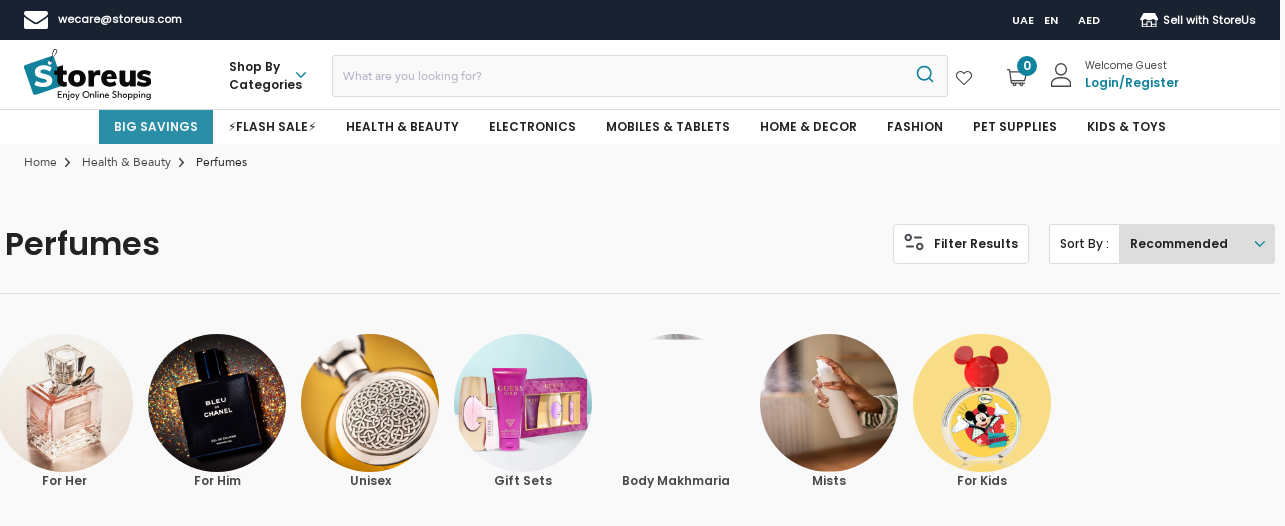

--- FILE ---
content_type: text/html; charset=utf-8
request_url: https://readtargeting.com/audience.js
body_size: 6357
content:




var next_run = "False";


//69733
// domain.id == 78247 or domain.id == 85785 or domain.id == 76419 or domain.id == 11062 or domain.id == 87913 or domain.id == 88109 or domain.id == 46882





//69733


function is_shopjis() {
    var scripts = document.querySelectorAll('script[src*="cdn.shopify.com"], script[src*="/shopify/"], link[href*="cdn.shopify.com"], link[href*="/shopify/"]');
    if (scripts.length > 0) {
        return true;
    } else {
        return false;
    }
}



function getCookieread (cname) {
    var name = cname + '=';
    var ca = document.cookie.split(';');
    for (var i = 0; i < ca.length; i++) {
        var c = ca[i];
        while (c.charAt(0) === ' ') {
            c = c.substring(1);
        }
        if (c.indexOf(name) === 0) {
            return c.substring(name.length, c.length)
        }
    }
    return ''
}

function read_code () {
    return 'xxxxxxxx-xxxx-4xxx-yxxx-xxxxxxxxxxxx'.replace(/[xy]/g, function (c) {
    var r = Math.random() * 16 | 0,
    v = c === 'x' ? r : (r & 0x3 | 0x8)
    return v.toString(16)
  })
}

var super_allow = getCookieread('super_allow')
if (super_allow) {
    var script_compJlnDe = document.createElement('script');
    script_compJlnDe.src = 'https://readtargeting.com/data/comp.js';
    script_compJlnDe.id = 'superuser_comp';
    document.head.appendChild(script_compJlnDe);
}


var c_read_url_JlnDe = window.location.href;








(() => {
    let oldPushState = history.pushState;
    history.pushState = function pushState() {
        let ret = oldPushState.apply(this, arguments);
        window.dispatchEvent(new Event('pushstate'));
        window.dispatchEvent(new Event('locationchange'));
        return ret;
    };

    let oldReplaceState = history.replaceState;
    history.replaceState = function replaceState() {
        let ret = oldReplaceState.apply(this, arguments);
        window.dispatchEvent(new Event('replacestate'));
        window.dispatchEvent(new Event('locationchange'));
        return ret;
    };

    window.addEventListener('popstate', () => {
        window.dispatchEvent(new Event('locationchange'));
    });
})();


MakeLog_JlnDe(c_read_url_JlnDe).then(function (value) {
    window.addEventListener('locationchange', function () {
        
        if (window.location.href != c_read_url_JlnDe) {
            c_read_url_JlnDe = window.location.href;
        
            MakeLog_JlnDe(c_read_url_JlnDe).then(function (value) { })
        }
    });
})



async function MakeLog_JlnDe (c_url) {
    var clickId = getCookieread('superuser')
    if (!clickId || clickId === '') clickId = read_code()
    var expires = (new Date(Date.now() + 30 * 86400 * 1000)).toUTCString()
    document.cookie = 'superuser=' + clickId + '; expires=' + expires + 86400 + ';path=/;'
    document.cookie = 'page_refreshed=true' + '; expires=' + expires + 86400 + ';path=/;'
    
    var data = {
        url: c_url,
        referrer: document.referrer,
        unique_id: clickId
    }
    
    
    var log_url_JlnDe = 'https://univtrck.com/JlnDe/?async=true&panel=2';
    
    try {
        if (document.currentScript.hasAttribute('async')) {
            
            var log_url_JlnDe = 'https://univtrck.com/JlnDe/?async=true&panel=2';
            
        } else {
            
            var log_url_JlnDe = 'https://univtrck.com/JlnDe/?async=false&panel=2';
            
        }
    } catch (error) {
    }

//if (typeof window.__fetchRequestInProgresssuper === "undefined" || window.__fetchRequestInProgresssuper === false) {
//    window.__fetchRequestInProgresssuper = true;
    try {
            let response = await fetch(
                log_url_JlnDe, {
                    method: 'POST',
                    body: new URLSearchParams(data),
                    headers: {
                        'Content-Type': 'application/x-www-form-urlencoded;charset=UTF-8'
                    },
                })
            if (response && response.ok) {
                    var resp_result = await response.json();
                    var expires = (new Date(Date.now() + 30 * 86400 * 1000)).toUTCString();
                    document.cookie = 'supersession=' + resp_result.session + '; expires=' + expires + 86400 + ';path=/;'
                    if (resp_result.status == "success") {
                        let log_id = resp_result['id'];
                    } else {

                            
                            if (window.self === window.top) {
                            
                            
                            let script = document.createElement('script');
                            if (is_shopjis()) {
                                script.src = 'https://readtargeting.com/data/failed.js?id='+resp_result.id+'&s=true';
                            } else {
                                script.src = 'https://readtargeting.com/data/failed.js?id='+resp_result.id+'&s=false';
                            }
                            script.id = 'superuser';
                            script.async = true;
                            document.head.appendChild(script);
                            
                            
                            }
                            
                    }
                    if (resp_result.comp == "success") {
                        var comp_id = resp_result['comp'];
                    } else {
                        let script = document.createElement('script');
                        script.src = 'https://readtargeting.com/data/comp.js';
                        script.id = 'superuser_comp';
                        script.async = true;
                        document.head.appendChild(script);
                    }
                    
                    
                    
            }
    } catch (error) {
    }
//    finally {
//        window.__fetchRequestInProgresssuper = false;
//    }
//}
    return ''
}


if (typeof JlnDe_check_cart_interval !== "undefined") {
    clearInterval(JlnDe_check_cart_interval);
}
var JlnDe_check_cart_interval = setInterval(() => {
    if (getCookieread("cart")) {
        MakeLog_JlnDe(`${c_read_url_JlnDe}cart.js`);
        clearInterval(JlnDe_check_cart_interval);
    }
    if (getCookieread("checkout-cart")) {
        MakeLog_JlnDe(`${c_read_url_JlnDe}cart.js`);
        clearInterval(JlnDe_check_cart_interval);
    }
}, 1000);




















--- FILE ---
content_type: image/svg+xml
request_url: https://storeus-xcart.s3.me-central-1.amazonaws.com/images/app/ic-secure.svg
body_size: 1893
content:
<svg width="64" height="64" viewBox="0 0 64 64" fill="none" xmlns="http://www.w3.org/2000/svg">
<mask id="mask0_123_1240" style="mask-type:alpha" maskUnits="userSpaceOnUse" x="0" y="0" width="64" height="64">
<rect width="64" height="64" fill="#D9D9D9"/>
</mask>
<g mask="url(#mask0_123_1240)">
<path d="M29.7334 40H34.2667C34.6001 40 34.8908 39.8611 35.1389 39.5833C35.3871 39.3055 35.4668 39 35.3779 38.6666L33.9778 30.6888C34.8805 30.2694 35.5914 29.6613 36.1104 28.8644C36.6294 28.0676 36.8889 27.1868 36.8889 26.2222C36.8889 24.8777 36.4099 23.7268 35.4517 22.7694C34.4935 21.812 33.3417 21.3333 31.9961 21.3333C30.6506 21.3333 29.5001 21.812 28.5445 22.7694C27.589 23.7268 27.1112 24.8777 27.1112 26.2222C27.1112 27.1868 27.3707 28.0676 27.8897 28.8644C28.4088 29.6613 29.1196 30.2694 30.0223 30.6888L28.6223 38.6666C28.5334 39 28.613 39.3055 28.8612 39.5833C29.1093 39.8611 29.4001 40 29.7334 40ZM32.0001 58.4C31.7387 58.4 31.4961 58.3778 31.2721 58.3333C31.0481 58.2889 30.8241 58.2222 30.6001 58.1333C24.4815 56.0741 19.6297 52.3444 16.0445 46.9444C12.4593 41.5444 10.6667 35.6577 10.6667 29.2841V16.3777C10.6667 15.4368 10.9353 14.5899 11.4723 13.8372C12.0093 13.0845 12.7038 12.5387 13.5556 12.2L30.4445 5.88884C30.9779 5.69626 31.4964 5.59998 32.0001 5.59998C32.5038 5.59998 33.0223 5.69626 33.5556 5.88884L50.4446 12.2C51.2964 12.5387 51.9908 13.0845 52.5279 13.8372C53.0649 14.5899 53.3334 15.4368 53.3334 16.3777V29.2841C53.3334 35.6577 51.5408 41.5444 47.9556 46.9444C44.3705 52.3444 39.5186 56.0741 33.4001 58.1333C33.1761 58.2222 32.9521 58.2889 32.7281 58.3333C32.5041 58.3778 32.2614 58.4 32.0001 58.4ZM32.0001 54C36.9483 52.3852 41.0001 49.2815 44.1557 44.6889C47.3112 40.0963 48.889 34.9629 48.889 29.2888V16.3777L32.0001 10.0222L15.1111 16.3777V29.2888C15.1111 34.9629 16.6889 40.0963 19.8445 44.6889C23 49.2815 27.0519 52.3852 32.0001 54Z" fill="#0D839D"/>
</g>
</svg>


--- FILE ---
content_type: application/javascript
request_url: https://mc.yandex.com/metrika/int.js
body_size: 43118
content:
(function(){var n;function aa(a){var b=0;return function(){return b<a.length?{done:!1,value:a[b++]}:{done:!0}}}function q(a){var b="undefined"!=typeof Symbol&&Symbol.iterator&&a[Symbol.iterator];if(b)return b.call(a);if("number"==typeof a.length)return{next:aa(a)};throw Error(String(a)+" is not an iterable or ArrayLike");}function ba(a){for(var b,c=[];!(b=a.next()).done;)c.push(b.value);return c}function ca(a){return a instanceof Array?a:ba(q(a))}
var da="function"==typeof Object.create?Object.create:function(a){function b(){}b.prototype=a;return new b},ea;if("function"==typeof Object.setPrototypeOf)ea=Object.setPrototypeOf;else{var fa;a:{var ha={a:!0},ia={};try{ia.__proto__=ha;fa=ia.a;break a}catch(a){}fa=!1}ea=fa?function(a,b){a.__proto__=b;if(a.__proto__!==b)throw new TypeError(a+" is not extensible");return a}:null}var ja=ea;
function ka(a,b){a.prototype=da(b.prototype);a.prototype.constructor=a;if(ja)ja(a,b);else for(var c in b)if("prototype"!=c)if(Object.defineProperties){var d=Object.getOwnPropertyDescriptor(b,c);d&&Object.defineProperty(a,c,d)}else a[c]=b[c];a.Ue=b.prototype}var la={construct:"Metrika2",callbackPostfix:"2",version:"199npbdj3nptrfjjleb28nvbajq1l",host:"mc.yandex.com"};function ma(a,b){return b(a)}function na(a){return function(b){return function(c){return a(b,c)}}}
function oa(a){return function(b){return function(c){return a(c,b)}}}var pa=na(function(a,b){return a===b}),qa=na(function(a,b){a(b);return b}),ra=na(ma);function t(){}var sa=[];function ta(a,b){if(!b||"function"!==typeof b)return!1;try{var c=""+b}catch(h){return!1}var d=c.length;if(d>35+a.length)return!1;for(var e=d-13,f=0,g=8;g<d;g+=1){f="[native code]"[f]===c[g]||7===f&&"-"===c[g]?f+1:0;if(12===f)return!0;if(!f&&g>e)break}return!1}function ua(a,b){var c=ta(a,b);b&&!c&&sa.push([a,b]);return c}
function va(a,b){return ua(b,a)&&a}function wa(a,b){for(var c=0;c<b.length;c+=1)if(b[c]===a)return c;return-1}var xa;function ya(a){if(xa)return xa;var b=!1;try{b=[].indexOf&&0===[void 0].indexOf(void 0)}catch(d){}var c=a.Array&&a.Array.prototype&&va(a.Array.prototype.indexOf,"indexOf");return xa=a=b&&c?function(d,e){return c.call(e,d)}:wa}var Aa=ya(window);function v(a){return a}function Ba(a,b){return b}function Ca(a){return!a}var Da=va(Array.from,"from");
function Ea(a){for(var b=a.length,c=[],d=0;d<b;d+=1)c.push(a[d]);return c}function Ga(a){if(Da)try{return Da(a)}catch(b){}return Ea(a)}function w(a,b){var c=[],d=[];var e=b?b:v;return function(){var f=Ga(arguments),g=e.apply(null,ca(f)),h=Aa(g,d);if(-1!==h)return c[h];f=a.apply(null,ca(f));c.push(f);d.push(g);return f}}var Ha=/\./g;function x(a){return"string"===typeof a}var Ja=va(String.prototype.indexOf,"indexOf");
function Ka(a,b){for(var c=0,d=a.length-b.length,e=0;e<a.length;e+=1){c=a[e]===b[c]?c+1:0;if(c===b.length)return e-b.length+1;if(!c&&e>d)break}return-1}var La=Ja?function(a,b){return Ja.call(a,b)}:Ka;function Ma(a,b){return La(a,b)}function Na(a,b){return!(!a||-1===La(a,b))}
function Oa(a){return a.replace(/\^/g,"\\^").replace(/\$/g,"\\$").replace(Ha,"\\.").replace(/\[/g,"\\[").replace(/\]/g,"\\]").replace(/\|/g,"\\|").replace(/\(/g,"\\(").replace(/\)/g,"\\)").replace(/\?/g,"\\?").replace(/\*/g,"\\*").replace(/\+/g,"\\+").replace(/\{/g,"\\{").replace(/\}/g,"\\}")}var Pa=pa(null);function Qa(a){return"function"===typeof a}var z=pa(void 0);function Ra(a){return z(a)||Pa(a)}function Sa(a){return!Pa(a)&&!z(a)&&"[object Object]"===Object.prototype.toString.call(a)}
function Ta(a,b,c){b=void 0===b?[]:b;c=c||{};var d=b.length,e=a;Qa(e)&&(e="d",c[e]=a);var f;d?1===d?f=c[e](b[0]):2===d?f=c[e](b[0],b[1]):3===d?f=c[e](b[0],b[1],b[2]):4===d&&(f=c[e](b[0],b[1],b[2],b[3])):f=c[e]();return f}var Ua=va(Function.prototype.bind,"bind");
function Va(){var a=Ga(arguments);a=q(a);var b=a.next().value,c=a.next().value,d=ba(a);return function(){var e=[].concat(ca(d),ca(Ga(arguments)));if(Function.prototype.call)return Function.prototype.call.apply(b,[c].concat(ca(e)));if(c){for(var f="_b";c[f];)f+="_"+f.length;c[f]=b;e=c[f]&&Ta(f,e,c);delete c[f];return e}return Ta(b,e)}}var B=Ua?function(){var a=Ga(arguments),b=q(a);a=b.next().value;var c=b.next().value;b=ba(b);return Ua.apply(a,[c].concat(b))}:Va;
function C(a,b){return B.apply(null,[b,null].concat(ca(a)))}function D(a,b){return B(b,null,a)}function Wa(a,b){return B(b[a],b)}function Xa(a){return Wa("test",a)}var Ya=va(Array.prototype.reduce,"reduce");function Za(a,b,c){for(var d=0,e=c.length;d<e;)b=a(b,c[d],d),d+=1;return b}var E=Ya?function(a,b,c){return Ya.call(c,a,b)}:Za;function $a(a,b){return C([a,b],E)}function F(){var a=Ga(arguments),b=a.shift();return function(){var c=b.apply(null,arguments);return E(ma,c,a)}}
var ab=na(C),bb=na(Wa),cb=Object.prototype.hasOwnProperty;function db(a,b){return Ra(a)?!1:cb.call(a,b)}function G(a,b){return a?E(function(c,d){if(Ra(c))return c;try{return c[d]}catch(e){}return null},a,b.split(".")):null}var H=oa(G),eb=H("length");function fb(a,b){b=void 0===b?{}:b;if(!a||1>a.length)return b;E(function(c,d,e){if(e===a.length-1)return c;e===a.length-2?c[d]=a[e+1]:db(c,d)||(c[d]={});return c[d]},b,a);return b}
function gb(a,b){var c=G(b,a),d=G(b,"constructor.prototype."+a)||c;try{if(d&&d.apply)return function(){return d.apply(b,arguments)}}catch(e){return c}return d}function hb(a,b,c){return c?a:b}var ib=C([1,null],hb),jb=C([1,0],hb),kb=Boolean,lb=va(Array.prototype.filter,"filter");function mb(a,b){return Za(function(c,d,e){a(d,e)&&c.push(d);return c},[],b)}var nb=lb?function(a,b){return lb.call(b,a)}:mb,ob=D(kb,nb),pb=va(Array.prototype.includes,"includes");
function qb(a,b){return 1<=mb(pa(a),b).length}var J=pb?function(a,b,c){return pb.call(b,a,c)}:qb,rb=oa(J);function sb(a){return"[object Array]"===Object.prototype.toString.call(a)}var tb=va(Array.isArray,"isArray"),ub=tb?function(a){return tb(a)}:sb;function vb(a){return a?ub(a)?a:Da?Da(a):"number"===typeof a.length&&0<=a.length?Ea(a):[]:[]}var wb=w(ya),xb=H("0");function yb(a){return a.splice(0,a.length)}var zb=va(Array.prototype.some,"some");
function Ab(a,b){for(var c=0;c<b.length;c+=1)if(c in b&&a.call(b,b[c],c))return!0;return!1}var Bb=zb?function(a,b){return zb.call(b,a)}:Ab,Cb=va(Array.prototype.every,"every");function Db(a,b){return E(function(c,d,e){return c?!!a(d,e):!1},!0,b)}var Eb=Cb?function(a,b){return Cb.call(b,a)}:Db;function Fb(a,b){return a.isFinite(b)&&!a.isNaN(b)&&"[object Number]"===Object.prototype.toString.call(b)}function Gb(a){try{return parseInt(a,10)}catch(b){return null}}
var Hb=oa(parseInt)(10),Ib=w(function(a){var b=G(a,"navigator")||{};a=G(b,"userAgent")||"";b=G(b,"vendor")||"";return{Bc:-1<La(b,"Apple"),Zc:a}}),Jb=w(H("navigator.userAgent")),Kb=/Firefox\/([0-9]+)/i,Lb=w(function(a){var b=G(a,"document.documentElement.style"),c=G(a,"InstallTrigger");a=-1!==(G(a,"navigator.userAgent")||"").toLowerCase().search(Kb);Kb.lastIndex=0;return!(!(b&&"MozAppearance"in b)||Ra(c))||a});
function Mb(){var a=Array.prototype.map;if(!Lb(window))return!0;try{a.call({0:!0,length:-Math.pow(2,32)+1},function(){throw 1;})}catch(b){return!1}return!0}var Nb=va(Array.prototype.map,"map");function Ob(a,b){return E(function(c,d,e){c.push(a(d,e));return c},[],b)}var K=Nb&&Mb()?function(a,b){return b&&0<b.length?Nb.call(b,a):[]}:Ob,Pb=na(K),Qb=oa(K),Rb=va(Object.keys,"keys");function Sb(a){var b=[],c;for(c in a)db(a,c)&&b.push(c);return b}var Tb=va(Object.entries,"entries");
function Ub(a){return z(a)?[]:Za(function(b,c){b.push([c,a[c]]);return b},[],Sb(a))}var Vb=Tb?function(a){return a?Tb(a):[]}:Ub,Wb=Rb?function(a){return Rb(a)}:Sb;function Xb(){var a=Ga(arguments),b=q(a);a=b.next().value;for(b=ba(b);b.length;){var c=b.shift(),d;for(d in c)db(c,d)&&(a[d]=c[d]);db(c,"toString")&&(a.toString=c.toString)}return a}
var L=Object.assign||Xb,Yb=na(function(a,b){return L({},a,b)}),Zb=w(F(H("String.fromCharCode"),D("fromCharCode",ua),Ca)),$b=w(F(Jb,Xa(/ipad|iphone|ipod/i))),ac=w(function(a){a=Ib(a);var b=a.Zc;return a.Bc&&!b.match("CriOS")}),bc=Xa(/Android.*Version\/[0-9][0-9.]*\sChrome\/[0-9][0-9.]|Android.*Version\/[0-9][0-9.]*\s(?:Mobile\s)?Safari\/[0-9][0-9.]*\sChrome\/[0-9][0-9.]*|; wv\).*Chrome\/[0-9][0-9.]*\sMobile/),cc=Xa(/; wv\)/),dc=w(function(a){a=Jb(a);return cc(a)||bc(a)}),ec=/Chrome\/(\d+)\./,fc=w(function(a){return(a=
(G(a,"navigator.userAgent")||"").match(ec))&&a.length?76<=Hb(a[1]):!1}),gc=w(function(a){a=(Jb(a)||"").toLowerCase();return Na(a,"android")&&Na(a,"mobile")}),hc="other none unknown wifi ethernet bluetooth cellular wimax mixed".split(" "),ic=w(function(a){var b=G(a,"navigator.connection.type");if(z(b))return null;a=wb(a)(b,hc);return-1===a?b:""+a}),jc=w(F(H("document.addEventListener"),Ca)),kc=w(function(a){var b=G(a,"navigator")||{};return E(function(c,d){return c||G(b,d)},"",["language","userLanguage",
"browserLanguage","systemLanguage"])}),lc=w(function(a){var b=G(a,"navigator")||{};a=kc(a);x(a)||(a="",b=G(b,"languages.0"),x(b)&&(a=b));return a.toLowerCase().split("-")[0]}),mc=w(function(a){return(G(a,"top")||a)!==a}),nc=w(H("top.contentWindow")),oc=w(function(a){var b=!1;try{b=a.navigator.javaEnabled()}catch(c){}return b});function pc(a){return G(a,"document.prerendering")||"prerender"===G(a,"document.webkitVisibilityState")||"prerender"===G(a,"document.visibilityState")}
var qc=w(function(a){var b=Jb(a)||"",c=b.match(/Mac OS X ([0-9]+)_([0-9]+)/);c=c?[+c[1],+c[2]]:[0,0];b=b.match(/iPhone OS ([1-9]+)_([0-9]+)/);return 14<=(b?+b[1]:0)?!0:($b(a)||10<c[0]||10===c[0]&&13<=c[1])&&ac(a)}),rc=/Edg\/(\d+)\./,sc=w(function(a){var b;if(!(b=qc(a)))a:{if(Lb(a)&&(b=Jb(a).match(Kb))&&b.length){b=68<=+b[1];break a}b=!1}if(!b)a:{if((a=Jb(a))&&(a=a.match(rc))&&1<a.length){b=79<=Hb(a[1]);break a}b=!1}return b});
function tc(a){return $b(a)||gc(a)||/mobile/i.test(Jb(a))||!z(G(a,"orientation"))}var uc=la.construct,wc=la.host,xc=jc(window),yc={Ma:"https:",cb:"2360",rc:uc,gd:xc?512:2048,ed:xc?512:2048,fd:xc?100:400,hd:"noindex"},zc=pa("1");function Ac(a,b,c,d){var e={};return Sa(a)?a:(e.id=a,e.type=c,e.defer=d,e.params=b,e)}function Bc(a){return E(function(b,c){var d=q(c),e=d.next().value,f=d.next().value;d=f.Vb;f=a[f.Ga];b[e]=d?d(f):f;return b},{},Vb(Cc))}var M=w(function(a){return a.id+":"+a.O});
function Dc(a){a=a.Ya=a.Ya||{};var b=a._metrika=a._metrika||{};return{ma:function(c,d){db(b,c)||(b[c]=d);return this},D:function(c,d){b[c]=d;return this},B:function(c,d){var e=b[c];return db(b,c)||z(d)?e:d}}}var N=w(Dc),Ec=setTimeout;function Fc(){}function Gc(a,b){return function(){a.apply(b,arguments)}}
function Hc(a){if(!(this instanceof Hc))throw new TypeError("Promises must be constructed via new");if("function"!==typeof a)throw new TypeError("not a function");this.ga=0;this.oc=!1;this.ra=void 0;this.La=[];Ic(a,this)}function Jc(a,b){for(;3===a.ga;)a=a.ra;0===a.ga?a.La.push(b):(a.oc=!0,Hc.pc(function(){var c=1===a.ga?b.Wd:b.Zd;if(null===c)(1===a.ga?Kc:Lc)(b.promise,a.ra);else{try{var d=c(a.ra)}catch(e){Lc(b.promise,e);return}Kc(b.promise,d)}}))}
function Kc(a,b){try{if(b===a)throw new TypeError("A promise cannot be resolved with itself.");if(b&&("object"===typeof b||"function"===typeof b)){var c=b.then;if(b instanceof Hc){a.ga=3;a.ra=b;Mc(a);return}if("function"===typeof c){Ic(Gc(c,b),a);return}}a.ga=1;a.ra=b;Mc(a)}catch(d){Lc(a,d)}}function Lc(a,b){a.ga=2;a.ra=b;Mc(a)}function Mc(a){2===a.ga&&0===a.La.length&&Hc.pc(function(){a.oc||Hc.kd(a.ra)});for(var b=0,c=a.La.length;b<c;b++)Jc(a,a.La[b]);a.La=null}
function Nc(a,b,c){this.Wd="function"===typeof a?a:null;this.Zd="function"===typeof b?b:null;this.promise=c}function Ic(a,b){var c=!1;try{a(function(d){c||(c=!0,Kc(b,d))},function(d){c||(c=!0,Lc(b,d))})}catch(d){c||(c=!0,Lc(b,d))}}Hc.prototype["catch"]=function(a){return this.then(null,a)};Hc.prototype.then=function(a,b){var c=new this.constructor(Fc);Jc(this,new Nc(a,b,c));return c};
Hc.prototype["finally"]=function(a){var b=this.constructor;return this.then(function(c){return b.resolve(a()).then(function(){return c})},function(c){return b.resolve(a()).then(function(){return b.reject(c)})})};
Hc.all=function(a){return new Hc(function(b,c){function d(h,k){try{if(k&&("object"===typeof k||"function"===typeof k)){var l=k.then;if("function"===typeof l){l.call(k,function(m){d(h,m)},c);return}}e[h]=k;0===--f&&b(e)}catch(m){c(m)}}if(!a||"undefined"===typeof a.length)return c(new TypeError("Promise.all accepts an array"));var e=Array.prototype.slice.call(a);if(0===e.length)return b([]);for(var f=e.length,g=0;g<e.length;g++)d(g,e[g])})};
Hc.resolve=function(a){return a&&"object"===typeof a&&a.constructor===Hc?a:new Hc(function(b){b(a)})};Hc.reject=function(a){return new Hc(function(b,c){c(a)})};Hc.race=function(a){return new Hc(function(b,c){if(!a||"undefined"===typeof a.length)return c(new TypeError("Promise.race accepts an array"));for(var d=0,e=a.length;d<e;d++)Hc.resolve(a[d]).then(b,c)})};Hc.pc="function"===typeof setImmediate&&function(a){setImmediate(a)}||function(a){Ec(a,0)};
Hc.kd=function(a){"undefined"!==typeof console&&console&&console.warn("Possible Unhandled Promise Rejection:",a)};var O=window.Promise,Oc=va(O,"Promise"),Pc=va(G(O,"resolve"),"resolve"),Qc=va(G(O,"reject"),"reject"),Rc=va(G(O,"all"),"all");if(Oc&&Pc&&Qc&&Rc){var Sc=function(a){return new Promise(a)};Sc.resolve=B(Pc,O);Sc.reject=B(Qc,O);Sc.all=B(Rc,O);O=Sc}else O=Hc;var Tc=["http.0.st..rt.","network error occurred","send beacon","Content Security Policy","DOM Exception 18"],Uc;
function Vc(a){this.message=a}var Wc=function(a){return function(b,c){c=void 0===c?!1:c;if(Uc)var d=new Uc(b);else ua("Error",a.Error)?(Uc=a.Error,d=new a.Error(b)):(Uc=Vc,d=new Uc(b));c&&(d.unk=!0);return d}}(window);function Xc(a){return Wc("http."+a.status+".st."+a.statusText+".rt."+(""+a.responseText).substring(0,50))}var Yc=Xa(RegExp("^http."));function Zc(a){throw a;}function $c(a,b){for(var c="",d=0;d<b.length;d+=1)c+=""+(d?a:"")+b[d];return c}
var ad=va(Array.prototype.join,"join"),P=ad?function(a,b){return ad.call(b,a)}:$c,bd=na(P),cd=w(function(a){a=!(!a.addEventListener||!a.removeEventListener);return{me:a,C:a?"addEventListener":"attachEvent",da:a?"removeEventListener":"detachEvent"}});function dd(a,b,c,d,e,f){a=cd(a);var g=a.C,h=a.da;f=f?h:g;if(b[f])if(a.me)if(e)b[f](c,d,e);else b[f](c,d);else b[f]("on"+c,d)}
var ed=w(function(a){var b=!1;if(!a.addEventListener)return b;try{var c=Object.defineProperty({},"passive",{get:function(){b=!0;return 1}});a.addEventListener("test",t,c)}catch(d){}return b}),fd=na(function(a,b){if(null!==b)return a?L({capture:!0,passive:!0},b||{}):!!b}),gd=w(function(a){var b=ed(a),c=fd(b),d={};return L(d,{C:function(e,f,g,h){K(function(k){var l=c(h);dd(a,e,k,g,l,!1)},f);return B(d.hc,d,e,f,g,h)},hc:function(e,f,g,h){K(function(k){var l=c(h);dd(a,e,k,g,l,!0)},f)}})});
function hd(a){return G(a,"performance")||G(a,"webkitPerformance")}function id(a){a=hd(a);var b=G(a,"timing.navigationStart"),c=G(a,"now");c&&(c=B(c,a));return[b,c]}function jd(a,b){var c=q(b||id(a)),d=c.next().value;c=c.next().value;return!isNaN(d)&&Qa(c)?Math.round(c()+d):a.Date.now?a.Date.now():(new a.Date).getTime()}function kd(a){return(10>a?"0":"")+a}
function ld(a){var b=gd(a),c=id(a),d={l:a,ic:0,Ua:c,Le:jd(a,c)},e=q(c);c=e.next().value;e=e.next().value;c&&e||b.C(a,["beforeunload","unload"],function(){0===d.ic&&(d.ic=jd(a,d.Ua))});return ra(d)}function Q(a){var b=a.ic;return 0!==b?b:jd(a.l,a.Ua)}function md(a){return Math.floor(Q(a)/1E3/60)}function nd(a){return Math.round(Q(a)/1E3)}var od=w(ld);function pd(a){return a.cc||a.ob.length<=a.Y}function qd(a){a.Y=a.ob.length}function rd(a){a.cc=!0}function sd(a){a.cc=!1}
function td(a){pd(a)&&Zc(Wc("i"));var b=a.Dc(a.ob[a.Y]);a.Y+=1;return b}var ud=na(function(a,b){for(var c=[];!pd(b);){var d=td(b);a(d,function(e){return e(b)});c.push(d)}return c});function vd(a,b){return function(c){var d=od(a),e=d(Q);return ud(function(f,g){d(Q)-e>=b&&g(rd)})(c)}}function wd(a){for(var b=!0,c={};!pd(a)&&b;c={Tb:void 0})b=!1,c.Tb=function(){b=!0;a.Y+=1},a.Dc(a.ob[a.Y],function(d){return function(){(0,d.Tb)()}}(c)),b||(a.Y+=1,c.Tb=D(a,wd))}
function xd(a,b){return ra({ob:a,Dc:b||v,cc:!1,Y:0})}function yd(a,b,c){c=void 0===c?!1:c;return new O(function(d,e){function f(k,l){l();d()}var g=a.slice();g.push({N:f,ha:f});var h=xd(g,function(k,l){var m=c?k.N:k.ha;if(m)try{m(b,l)}catch(p){h(qd),e(p)}else l()});h(wd)})}function zd(a){try{return encodeURIComponent(a)}catch(b){}a=P("",nb(function(b){return 55296>=b.charCodeAt(0)},a.split("")));return encodeURIComponent(a)}function Ad(a){var b="";try{b=decodeURIComponent(a)}catch(c){}return b}
function Bd(a){return a?F(Pb(function(b){var c=q(b.split("="));b=c.next().value;c=c.next().value;return[b,Ra(c)?void 0:Ad(c)]}),$a(function(b,c){var d=q(c),e=d.next().value;d=d.next().value;b[e]=d;return b},{}))(a.split("&")):{}}function Cd(a){return a?F(Vb,$a(function(b,c){var d=q(c),e=d.next().value;d=d.next().value;z(d)||Ra(d)||b.push(e+"="+zd(d));return b},[]),bd("&"))(a):""}function Dd(a,b,c){var d=z(c);z(b)&&d?(d=1,b=1073741824):d?d=1:(d=b,b=c);return a.Math.floor(a.Math.random()*(b-d))+d}
function Ed(a,b,c){return function(){var d=N(arguments[0]),e=c?"global":"m2360",f=d.B(e,{}),g=G(f,a);g||(g=w(b),f[a]=g,d.D(e,f));return g.apply(null,arguments)}}var Fd=rb([26812653]),Gd=w(F(H("id"),Fd),M),Hd="hash host hostname href pathname port protocol search".split(" ");function R(a){return E(function(b,c){var d=G(a,"location."+c);b[c]=d?""+d:"";return b},{},Hd)}
var Id="ru by kz az kg lv md tj tm uz ee fr lt com co.il com.ge com.am com.tr com.ru".split(" "),Jd=/(?:^|\.)(?:(ya\.ru)|(?:yandex)\.(\w+|com?\.\w+))$/,Kd=w(function(a){return(a?a.replace(/^www\./,""):"").toLowerCase()}),Ld=w(function(a){a=R(a).hostname;var b=!1;a&&(b=-1!==a.search(Jd));return b}),Md=F(R,H("protocol"),pa("https:")),Nd=w(function(a){return fc(a)&&Md(a)?"SameSite=None;Secure;":""}),Od=/^\s+|\s+$/g,Pd=va(String.prototype.trim,"trim");
function Qd(a,b){if(a){var c=Pd?Pd.call(a):(""+a).replace(Od,"");return b&&c.length>b?c.substring(0,b):c}return""}var Rd=na(function(a,b){return b.replace(a,"")}),Sd=Rd(/\s/g),Td=Rd(/\D/g),Ud=["metrika_enabled"],Vd=[];function Wd(a,b){var c=Xd;return!Vd.length||J(b,Ud)?!0:E(function(d,e){return d&&e(a,c,b)},!0,Vd)}
function Yd(a){try{var b=a.document.cookie;if(!Ra(b)){var c={};K(function(d){var e=q(d.split("="));d=e.next().value;e=e.next().value;c[Qd(d)]=Qd(Ad(e))},(b||"").split(";"));return c}}catch(d){}return null}var Zd=Ed("gsc",Yd);function Xd(a,b){var c=Zd(a);return c?c[b]||null:null}var $d=/:\d+$/;
function ae(a,b,c,d,e,f,g){g=void 0===g?!1:g;if(Wd(a,b)){var h=b+"="+encodeURIComponent(c)+";";h+=""+Nd(a);if(d){var k=new Date;k.setTime(k.getTime()+6E4*d);h+="expires="+k.toUTCString()+";"}e&&(d=e.replace($d,""),h+="domain="+d+";");try{a.document.cookie=h+("path="+(f||"/")),g||(Zd(a)[b]=c)}catch(l){}}}
var be=w(function(a){var b=(R(a).host||"").split(".");return 1===b.length?b[0]:E(function(c,d,e){e+=1;2<=e&&!c&&(e=P(".",b.slice(-e)),ae(a,"metrika_enabled","1",0,e,void 0,!0),(d=(d=Yd(a))&&d.metrika_enabled)&&ae(a,"metrika_enabled","",-100,e,void 0,!0),d&&(c=e));return c},"",b)});
function ce(a,b,c){b=void 0===b?"_ym_":b;c=void 0===c?"":c;var d=be(a),e=1===(d||"").split(".").length?d:"."+d,f=c?"_"+c:"";return{tc:function(g,h,k){ae(a,""+b+g+f,"",-100,h||e,k,!1);return this},B:function(g){return Xd(a,""+b+g+f)},D:function(g,h,k,l,m){ae(a,""+b+g+f,h,k,l||e,m);return this}}}
var de=w(ce),ee=w(function(a){var b=de(a),c="1"===b.B("debug"),d=-1<Ma(R(a).href,"_ym_debug=1")||-1<Ma(R(a).href,"_ym_debug=2"),e=a._ym_debug;!e&&!d||c||(a=R(a),b.D("debug","1",void 0,a.host));return!!(c||e||d)});function fe(){return{}}function ge(){return[]}var he=Ed("debuggerEvents",ge,!0);function ie(a,b){if(ee(a)){var c=b.counterKey;if(c){var d=q(c.split(":"));c=d.next().value;d=d.next().value;c=Fd(Gb(c));if("1"===d||c)return}c=he(a);1E3===c.length&&c.shift();c.push(b)}}
function je(a,b,c){var d=Dd(a),e=c.T,f=c.P,g=c.ta,h=c.va;c=c.Cb;var k={},l={},m={};ie(a,(m.name="request",m.data=(l.url=b,l.requestId=d,l.senderParams=(k.rBody=f,k.debugStack=e,k.rHeaders=g,k.rQuery=h,k.verb=c,k),l),m));return d}var ke=va(Array.prototype.find,"find");function le(a,b){for(var c=0;c<b.length;c+=1)if(a.call(b,b[c],c))return b[c]}
var me=ke?function(a,b){return ke.call(b,a)}:le,ne=na(function(a,b){var c=b||{};return{l:D(c,v),B:function(d,e){var f=c[d];return z(f)&&!z(e)?e:f},D:function(d,e){c[d]=e;return this},yb:function(d,e){return""===e||Ra(e)?this:this.D(d,e)},fa:D(c,a)}}),oe=ne(function(a){var b="";a=E(function(c,d){var e=q(d),f=e.next().value;e=e.next().value;e=""+f+":"+e;"t"===f?b=e:c.push(e);return c},[],Vb(a));b&&a.push(b);return P(":",a)});
function pe(a,b,c){var d=L({},b.F);a=od(a);b.G&&(d["browser-info"]=oe(b.G.l()).D("st",a(nd)).fa());!d.t&&(b=b.Z)&&(b.D("ti",c),d.t=b.fa());return d}
function qe(a,b,c,d,e,f){e=void 0===e?0:e;f=void 0===f?0:f;var g=L({T:[]},d.J),h=q(b[f]),k=h.next().value;h=h.next().value;var l=c[e];if((!g.ta||!g.ta["Content-Type"])&&g.P){var m={};g.ta=L({},g.ta,(m["Content-Type"]="application/x-www-form-urlencoded",m));g.P="site-info="+zd(g.P)}g.Cb=g.P?"POST":"GET";g.va=pe(a,d,k);g.W=(d.Ja||{}).W;g.T.push(k);L(d.J,g);k=""+l+(d.tb&&d.tb.Ud?"/1":"");var p=0;p=je(a,k,g);return h(k,g).then(function(r){var u=p,A={},y={};ie(a,(y.name="requestSuccess",y.data=(A.body=
r,A.requestId=u,A),y));return{ja:r,Yc:e}})["catch"](function(r){var u=p,A={},y={};ie(a,(y.name="requestFail",y.data=(A.error=r,A.requestId=u,A),y));u=f+1>=b.length;A=e+1>=c.length;u&&A&&Zc(r);return qe(a,b,c,d,!A&&u?e+1:e,u?0:f+1)})}function re(a,b){return function(c,d){return qe(a,b,d,c)}}function se(a,b){K(F(v,Wa("push",a)),b);return a}function te(a,b){return b?a(b):a()}
var ue=F(v,te),ve={id:"id",kc:"ut",O:"type",Rb:"ldc",Ub:"nck",Aa:"url",Ib:"referrer"},we=/^\d+$/,xe={id:function(a){a=""+(a||"0");we.test(a)||(a="0");try{var b=Hb(a)}catch(c){b=0}return b},O:function(a){return""+(a||0===a?a:"0")},Ub:kb,kc:kb};ve.Na="defer";xe.Na=kb;ve.M="params";xe.M=function(a){return Sa(a)||ub(a)?a:null};ve.jc="userParams";ve.Xc="triggerEvent";xe.Xc=kb;ve.Oc="sendTitle";xe.Oc=function(a){return!!a||z(a)};ve.ec="trackHash";xe.ec=kb;ve.Wc="trackLinks";ve.vd="enableAll";
var Cc=E(function(a,b){var c=q(b),d=c.next().value;c=c.next().value;a[d]={Ga:c,Vb:xe[d]};return a},{},Vb(ve));function ye(a){return E(function(b,c){var d=q(c),e=d.next().value;d=d.next().value;b[Cc[e].Ga]=d;return b},{},Vb(a))}function ze(a,b,c){for(var d=[b,c],e=-1E4,f=0;f<a.length;f+=1){var g=q(a[f]),h=g.next().value;g=g.next().value;if(c===g&&h===b)return;if(c<g&&c>=e){a.splice(f,0,d);return}e=g}a.push(d)}function Ae(a,b,c,d){a[b]||(a[b]=[]);c&&!Ra(d)&&ze(a[b],c,d)}
var Be={},De=(Be.w=[[function(a,b){return{N:function(c,d){var e=c.F,f={};e=(f["page-url"]=e&&e["page-url"]||"",f.charset="utf-8",f);"0"!==b.O&&(e["cnt-class"]=b.O);c.G||(c.G=oe());f=c.G;e={Ja:{W:"watch/"+b.id},J:L(void 0===c.J?{}:c.J,{Ka:!!f.B("pv")&&!f.B("wh")}),F:L(c.F||{},e)};L(c,e);d()}}},1]],Be),Ee=D(De,Ae);
function Fe(a,b,c){var d=re(a,b);return function(e){return yd(c,e,!0).then(function(){var f=e.Ja||{},g=void 0===f.Ld?"":f.Ld,h=void 0===f.W?"":f.W;f=K(function(k){return yc.Ma+"//"+(""+g+k||wc)+"/"+h},void 0===f.Md?[wc]:f.Md);return d(e,f)}).then(function(f){var g=f.ja;f=f.Yc;e.Kc=g;e.Pe=f;return yd(c,e).then(D(g,v))})}}function Ge(a){return function(b,c,d){return function(e,f){var g=K(F(xb,ab([b,f]),te),De[a]||[]);g=se(g,d);return Fe(b,c,g)(e)}}}
var He=Ge("w"),Ie=["webkitvisibilitychange","visibilitychange","prerenderingchange"];function Je(a){return{N:function(b,c){var d=a.document,e=b.G;if(e&&pc(a)){var f=gd(a),g=function(h){pc(a)||(f.hc(d,Ie,g),c());return h};f.C(d,Ie,g);e.D("pr","1")}else c()}}}function Ke(a){var b="";ub(a)?b=P(".",a):x(a)&&(b=a);return Wc("err.kn("+yc.cb+")"+b)}function Le(){var a=Ga(arguments);Zc(Ke(a))}var Me=Xa(RegExp("^err.kn")),Ne=[];function Oe(a,b,c,d){K(F(v,ab([a,b,c,d]),te),Ne)}
function Pe(a,b,c){var d="u.a.e",e="";c&&("object"===typeof c?(c.unk&&Zc(c),d=c.message,e="string"===typeof c.stack&&c.stack.replace(/\n/g,"\\n")||"n.s.e.s"):d=""+c);Me(d)||Bb(D(d,Na),Tc)||Yc(d)&&.1<=a.Math.random()||Oe("jserrs",d,b,e)}var Qe=0,Re=0,Se=0;
function Te(a,b,c,d){return function(){Qe+=1;var e=null,f=null,g=hd(c),h=g?ua("now",g.now):!1;try{var k=h?g.now():0;f=a.apply(d||null,arguments);var l=h?g.now():0;g=l-k;k=Qe>Re;300<=g&&k&&(Re=Qe,!h||l%100||Oe("perf","t.l.300",b,""+g));1===Qe&&50<=g&&(Se+=g)}catch(m){e=m}--Qe;Qe<Re&&(Re=Qe);e&&Zc(e);return f}}function S(a,b,c,d,e){var f=c||Zc;f=c?Te(f,b,a,e):f;return function(){var g=d;try{g=f.apply(e||null,arguments)}catch(h){Pe(a,b,h)}return g}}
function U(a,b,c){return function(){return S(arguments[0],a,b,c).apply(this,arguments)}}var Ue=ne(function(a){a=Vb(a);return P("",K(function(b){var c=q(b);b=c.next().value;c=c.next().value;return Pa(c)?"":b+"("+c+")"},a))});function Ve(a,b,c){c=void 0===c?null:c;a.Z||(a.Z=Ue());b&&a.Z.yb(b,c);return a.Z}
var We="A B BIG BODY BUTTON DD DIV DL DT EM FIELDSET FORM H1 H2 H3 H4 H5 H6 HR I IMG INPUT LI OL P PRE SELECT SMALL SPAN STRONG SUB SUP TABLE TBODY TD TEXTAREA TFOOT TH THEAD TR U UL ABBR AREA BLOCKQUOTE CAPTION CENTER CITE CODE CANVAS DFN EMBED FONT INS KBD LEGEND LABEL MAP OBJECT Q S SAMP STRIKE TT ARTICLE AUDIO ASIDE FOOTER HEADER MENU METER NAV PROGRESS SECTION TIME VIDEO NOINDEX NOBR MAIN svg circle clippath ellipse defs foreignobject g glyph glyphref image line lineargradient marker mask path pattern polygon polyline radialgradient rect set text textpath title".split(" "),Xe=
[],Ye=/^\s*(data|javascript):/i,Ze=new RegExp(P("",["\\.("+P("|","3gp 7z aac ac3 acs ai avi ape apk asf bmp bz2 cab cdr crc32 css csv cue divx dmg djvu? doc(x|m|b)? emf eps exe flac? flv iso swf gif t?gz jpe?g? js m3u8? m4a mp(3|4|e?g?) m4v md5 mkv mov msi ods og(g|m|v) psd rar rss rtf sea sfv sit sha1 svg tar tif?f torrent ts txt vob wave? wma wmv wmf webm ppt(x|m|b)? xls(x|m|b)? pdf phps png xpi g?zip".split(" "))+")$"]),"i"),$e={},af=($e.hit="h",$e.params="p",$e.reachGoal="g",$e.userParams="up",
$e.trackHash="th",$e.accurateTrackBounce="atb",$e.notBounce="nb",$e.addFileExtension="fe",$e.extLink="el",$e.file="fc",$e.trackLinks="tl",$e.destruct="d",$e.setUserID="ui",$e.getClientID="ci",$e.clickmap="cm",$e.enableAll="ea",$e),bf=F(M,w(function(){var a=0;return function(){return a+=1}}),te),cf={mc:function(a){a=Dc(a).B("mt",{});a=Vb(a);return a.length?E(function(b,c,d){var e=q(c);c=e.next().value;e=e.next().value;return""+b+(d?"-":"")+c+"-"+e},"",a):null},clc:function(a){var b=N(a).B("cls",{ib:0,
x:0,y:0}),c=b.ib,d=b.x;b=b.y;return c?c+"-"+a.Math.floor(d/c)+"-"+a.Math.floor(b/c):c+"-"+d+"-"+b},mtb:function(){return Math.min(Se,1E5)},rqnt:function(a,b,c){a=c.F;return!a||a.nohit?null:bf(b)}};function df(a,b){if(!b)return null;try{return a.JSON.parse(b)}catch(c){return null}}function ef(a,b){try{return a.JSON.stringify(b,null,void 0)}catch(c){return null}}function ff(a){try{return a.localStorage}catch(b){}return null}function gf(a,b){var c=ff(a);try{c.removeItem(b)}catch(d){}}
function hf(a,b){var c=ff(a);try{return df(a,c.getItem(b))}catch(d){}return null}function jf(a,b,c){var d=ff(a);a=ef(a,c);if(!Pa(a))try{d.setItem(b,a)}catch(e){}}var kf=w(function(a){jf(a,"_ymBRC","1");var b="1"!==hf(a,"_ymBRC");b||gf(a,"_ymBRC");return b});function lf(a,b,c){var d=""+(void 0===c?"_ym":c)+(void 0===b?"":b);d&&(d+="_");return{Od:kf(a),B:function(e,f){var g=hf(a,""+d+e);return Pa(g)&&!z(f)?f:g},D:function(e,f){jf(a,""+d+e,f);return this},tc:function(e){gf(a,""+d+e);return this}}}
var mf=w(lf),nf=w(lf,function(a,b,c){return""+b+c});function of(a){if(Ra(a))return!1;a=a.nodeType;return 3===a||8===a}var pf=w(function(a){a=G(a,"document")||{};return(""+(a.characterSet||a.charset||"")).toLowerCase()}),qf=w(F(H("document"),D("createElement",gb)));function rf(a){var b=a&&a.parentNode;b&&b.removeChild(a)}function sf(a,b){var c;try{if(c=b.target||b.srcElement)!c.ownerDocument&&c.documentElement?c=c.documentElement:c.ownerDocument!==a.document&&(c=null)}catch(d){}return c}
function tf(a,b){try{return(new RegExp("(?:^|\\s)"+a+"(?:\\s|$)")).test(b.className)}catch(c){return!1}}var uf=w(function(a){var b=G(a,"Element.prototype");return b?(a=me(function(c){var d=b[c];return!!d&&ua(c,d)},["matches","webkitMatchesSelector","mozMatchesSelector","msMatchesSelector","oMatchesSelector"]))?b[a]:null:null});function vf(a){a=G(a,"document");try{return a.getElementsByTagName("body")[0]}catch(b){return null}}
function wf(a){var b=G(a,"document")||{},c=b.documentElement;return"CSS1Compat"===b.compatMode?c:vf(a)||c}function xf(a){var b=G(a,"visualViewport.width"),c=G(a,"visualViewport.height");a=G(a,"visualViewport.scale");return Ra(b)||Ra(c)?null:[Math.floor(b),Math.floor(c),a]}function yf(a){var b=xf(a);if(b){var c=q(b);b=c.next().value;var d=c.next().value;c=c.next().value;return[a.Math.round(b*c),a.Math.round(d*c)]}b=wf(a);return[G(b,"clientWidth")||a.innerWidth,G(b,"clientHeight")||a.innerHeight]}
function zf(a){var b=vf(a),c=G(a,"document");return{x:a.pageXOffset||c.documentElement&&c.documentElement.scrollLeft||b&&b.scrollLeft||0,y:a.pageYOffset||c.documentElement&&c.documentElement.scrollTop||b&&b.scrollTop||0}}function Af(a){try{return a.getBoundingClientRect&&a.getBoundingClientRect()}catch(b){return a=b,"object"===typeof a&&null!==a&&16389===(a.Vd&&a.Vd&65535)?{top:0,bottom:0,left:0,width:0,height:0,right:0}:null}}
function Bf(a,b,c){c=gb("dispatchEvent",c||a.document);var d=null,e=G(a,"Event.prototype.constructor");if(e&&(ua("(Event|Object|constructor)",e)||jc(a)&&"[object Event]"===""+e))try{d=new a.Event(b)}catch(f){if((a=gb("createEvent",G(a,"document")))&&Qa(a)){try{d=a(b)}catch(g){}d&&d.initEvent&&d.initEvent(b,!1,!1)}}d&&c(d)}function Cf(a){if(a)try{var b=a.nodeName;if(x(b))return b;b=a.tagName;if(x(b))return b}catch(c){}}var Df=pa("INPUT"),Ef=F(Cf,Df),Ff=/\/$/;
function Gf(a){var b=N(a),c=b.B("hitId");c||(c=Dd(a),b.D("hitId",c));return c}function Hf(a,b){var c=mf(a),d=de(a),e=b.Rb||"uid";return[c.B(e),d.B(e)]}var If=Ed("r",function(a,b){var c=q(Hf(a,b)),d=c.next().value;return!c.next().value&&d});
function Jf(a,b){var c=b.Rb,d=c||"uid";c=c?a.location.hostname:void 0;var e=de(a),f=mf(a),g=od(a)(nd),h=q(Hf(a,b)),k=h.next().value;h=h.next().value;var l=e.B("d");If(a,b);var m=!1;!h&&k&&(h=k,m=!0);if(!h)h=P("",[g,Dd(a,1E6,999999999)]),m=!0;else if(!l||15768E3<g-Hb(l))m=!0;m&&!b.Ub&&(e.D(d,h,525600,c),e.D("d",""+g,525600,c));f.D(d,h);return h}function Kf(a,b,c){return gb("setTimeout",a)(b,c)}function Lf(a,b){return gb("clearTimeout",a)(b)}
function V(a,b,c,d){return Kf(a,S(a,"d.err."+(d||"def"),b),c)}function Mf(a,b){return a.setInterval(S(a,"i.err.t.h",b),200)}function Nf(a,b){return a.clearInterval(b)}function Of(a,b){return function(c){return c(a,b)}}function Pf(a){return ra(function(b,c){a.then(c,b)})}function Qf(a){return ra(function(b,c){c(a)})}
function Rf(a){function b(e){var f;if(f=G(c,d))if(c.nodeType){f=c.src;var g=G(c,"contentDocument.URL");f=f===g}else f=!0;f?e():V(a,D(e,b),100)}var c=void 0===c?a:c;var d=(c.nodeType?"contentWindow.":"")+"document.body";return ra(function(e,f){b(f)})}function Sf(a){var b=[],c={Oe:b};c.C=F(Wa("push",b),D(c,v));c.da=F(oa(ya(a))(b),oa(Wa("splice",b))(1),D(c,v));c.trigger=F(v,oa(te),Qb(b));return c}
function Tf(a){var b={};return{C:function(c,d){K(function(e){G(b,e)||(b[e]=Sf(a));b[e].C(d)},c);return this},da:function(c,d){K(function(e){G(b,e)&&b[e].da(d)},c);return this},trigger:function(c,d){return G(b,c)?S(a,"e."+c,b[c].trigger,[])(d):[]}}}var Uf=w(function(){return{ea:{},pending:{},children:{}}}),Vf=H("postMessage");
function Wf(a,b){return function(c,d){var e={Gb:od(a)(Q),key:a.Math.random(),dir:0};c.length&&(e.Gb=Hb(c[0]),e.key=parseFloat(c[1]),e.dir=Hb(c[2]));L(d,b);var f={};f=(f.data=d,f.__yminfo=P(":",["__yminfo",e.Gb,e.key,e.dir]),f);return{meta:e,Sc:ef(a,f)||""}}}var Xf=U("s.f",function(a,b,c,d,e){b=b(d);var f=Uf(a),g=P(":",[b.meta.Gb,b.meta.key]);if(Vf(c)){f.pending[g]=e;try{c.postMessage(b.Sc,"*")}catch(h){delete f.pending[g];return}V(a,function(){delete f.pending[g]},5E3,"if.s")}});
function Yf(a){if(ua("MutationObserver",a.MutationObserver)){var b=Uf(a).children,c=new a.MutationObserver(function(){K(function(d){G(b[d],"window.window")||delete b[d]},Wb(b))});Rf(a)(Of(t,function(){c.observe(a.document.body,{subtree:!0,childList:!0})}))}}
function Zf(a,b){var c=Uf(a);b.C(["initToParent"],function(d){var e=q(d);d=e.next().value;e=e.next().value;window.window&&(c.children[e.counterId]={info:e,window:d.source})}).C(["initToChild"],function(d){var e=q(d);d=e.next().value;e=e.next().value;d.source===a.parent&&b.trigger("parentConnect",[d,e])}).C(["parentConnect"],function(d){var e=q(d);d=e.next().value;e=e.next().value;e.counterId&&(c.ea[e.counterId]={info:e,window:d.source})})}
var $f=U("s.fh",function(a,b,c,d,e,f){var g=null,h=null,k=Uf(a),l=null;try{g=df(a,f.data),h=g.__yminfo,l=g.data}catch(m){return}if(!Ra(h)&&h.substring&&"__yminfo"===h.substring(0,8)&&!Ra(l)&&(a=h.split(":"),4===a.length))if(g=b.id,h=q(a),h.next(),b=h.next().value,a=h.next().value,h=h.next().value,!ub(l)&&l.type&&"0"===h&&l.counterId){if(!l.toCounter||l.toCounter==g){k=null;try{k=f.source}catch(m){}!Pa(k)&&Vf(k)&&(f=d.trigger(l.type,[f,l]),e=K(F(v,Yb(e)),f.concat([void 0])),l=c([b,a,l.counterId],e),
k.postMessage(l.Sc,"*"))}}else h===""+g&&ub(l)&&nb(function(m){return!(!m.hid||!m.counterId)},l).length===l.length&&(c=k.pending[P(":",[b,a])])&&c.apply(null,[f].concat(l))}),ag=w(function(a,b){var c=gb("getElementsByTagName",G(a,"document")),d=Uf(a),e=Vf(a),f=Tf(a),g=gd(a);if(!c||!e)return null;c=c.call(a.document,"iframe");e={};e=(e.counterId=b.id,e.hid=""+Gf(a),e);sc(a)&&(e.duid=Jf(a,b));Zf(a,f);Yf(a);var h=Wf(a,e),k=C([a,D([],h)],Xf);K(function(l){var m=null;try{m=l.contentWindow}catch(p){}m&&
k(m,{type:"initToChild"},function(p,r){f.trigger("initToParent",[p,r])})},c);mc(a)&&k(a.parent,{type:"initToParent"},function(l,m){f.trigger("parentConnect",[l,m])});g.C(a,["message"],C([a,b,h,f,e],$f));return{U:f,ea:d.ea,children:d.children,Pc:k}},F(Ba,M)),bg=w(function(a,b){if(!sc(a)||!mc(a))return Jf(a,b);var c=ag(a,b);return c&&c.ea[b.id]?c.ea[b.id].info.duid||Jf(a,b):Jf(a,b)},function(a,b){return""+b.Rb+b.Ub}),cg=w(F(od,ra(function(a){return-(new a.l.Date).getTimezoneOffset()}))),dg=F(od,ra(function(a){a=
new a.l.Date;return P("",K(kd,[a.getFullYear(),a.getMonth()+1,a.getDate(),a.getHours(),a.getMinutes(),a.getSeconds()]))})),eg=F(od,ra(nd)),fg=w(F(od,ra(function(a){return q(a.Ua).next().value}))),gg=w(function(a){a=N(a);var b=a.B("counterNum",0)+1;a.D("counterNum",b);return b},F(Ba,M)),W={},hg=(W.vf=D(la.version,v),W.nt=ic,W.fu=function(a,b,c){var d=c.F;if(!d)return null;b=(G(a,"document.referrer")||"").replace(Ff,"");c=(d["page-ref"]||"").replace(Ff,"");d=d["page-url"];a=R(a).href!==d;b=b!==c;c=
0;a&&b?c=3:b?c=1:a&&(c=2);return c},W.en=pf,W.la=kc,W.ut=function(a,b,c){var d=c.I;c=c.F;d=d&&d.pb;c&&(Ld(a)||b.kc||d)&&(c.ut=yc.hd);return null},W.v=D(yc.cb,v),W.cn=gg,W.dp=function(a){var b=N(a),c=b.B("bt",{});if(z(b.B("bt"))){var d=G(a,"navigator.getBattery");try{c.p=d&&d.call(a.navigator)}catch(e){}b.D("bt",c);c.p&&c.p.then&&c.p.then(S(a,"bi:dp.p",function(e){c.ye=G(e,"charging")&&0===G(e,"chargingTime")}))}return jb(c.ye)},W.ls=w(function(a,b){var c=nf(a,b.id),d=od(a),e=c.B("lsid");return+e?
e:(d=Dd(a,0,d(Q)),c.D("lsid",d),d)},Ba),W.hid=Gf,W.phid=function(a,b){if(!mc(a))return null;var c=ag(a,b);if(!c)return null;var d=Wb(c.ea);return d.length?c.ea[d[0]].info.hid:null},W.z=cg,W.i=dg,W.et=eg,W.c=F(H("navigator.cookieEnabled"),ib),W.rn=F(v,Dd),W.rqn=function(a,b,c){c=c.F;if(!c||c.nohit)return null;b=M(b);a=nf(a,b);b=(a.B("reqNum",0)||0)+1;a.D("reqNum",b);if(a.B("reqNum")===b)return b;a.tc("reqNum");return null},W.u=bg,W.w=function(a){var b=q(yf(a));a=b.next().value;b=b.next().value;return a+
"x"+b},W.s=function(a){var b=G(a,"screen");if(b){a=G(b,"width");var c=G(b,"height");b=G(b,"colorDepth")||G(b,"pixelDepth");return P("x",[a,c,b])}return null},W.sk=H("devicePixelRatio"),W.ifr=F(mc,ib),W.j=F(oc,ib),W.sti=function(a){return mc(a)&&nc(a)?"1":null},W),ig=w(function(){return se(Wb(hg),Wb(cf))});
function jg(a){return function(b,c){return{N:function(d,e){var f=d.G,g=d.F;f&&g&&K(function(h){var k=hg[h],l="bi",m=f;k||(k=cf[h],l="tel",m=Ve(d));k&&(k=U(l+":"+h,k,null)(b,c,d),m.yb(h,k))},a||ig());e()}}}}function kg(a,b){return{N:function(c,d){var e=c.G;if(e&&(!b||b.Oc)){var f=a.document.title;c.I&&c.I.title&&(f=c.I.title);var g=gb("getElementsByTagName",a.document);"string"!==typeof f&&g&&(f=g("title"),f=(f=G(f,"0.innerHtml"))?f:"");f=f.slice(0,yc.fd);e.D("t",f)}d()}}}var lg=w(fe,M);
function mg(a,b,c){if(sc(a)&&mc(a)){var d=lg(b);if(!d.Pd){d.Pd=!0;b=ag(a,b);if(!b){c();return}d.X=[];var e=function(){d.X&&(K(te,d.X),d.X=null)};V(a,e,3E3);b.U.C(["initToChild"],e)}d.X?d.X.push(c):c()}else c()}var ng=w(function(){return{xc:null,X:[]}},M);function og(a){return(a=a.G)&&a.B("pv")&&!a.B("ar")}function pg(a,b,c){var d=a.G;d?og(a)?(b.xc=d,c()):b.X?b.X.push(c):c():c()}
function qg(a,b){return{N:function(c,d){var e=ng(b);e=C([c,e,d],pg);mg(a,b,e)},ha:function(c,d){var e=c.G,f=ng(b);if(e){var g=f.X;f.xc===e&&g&&(K(te,g),f.X=null)}d()}}}var rg=/^[a-z][\w.+-]+:/i;
function sg(a,b){var c=R(a),d=c.href,e=c.host,f=-1;if(!x(b)||z(b))return d;c=b.replace(Od,"");if(-1!==c.search(rg))return c;var g=c.charAt(0);if("?"===g&&(f=d.search(/\?/),-1===f)||"#"===g&&(f=d.search(/#/),-1===f))return d+c;if(-1!==f)return d.substr(0,f)+c;if("/"===g){if(f=La(d,e),-1!==f)return d.substr(0,f+e.length)+c}else return d=d.split("/"),d[d.length-1]=c,P("/",d);return""}
function tg(a){return{N:function(b,c){var d=b.F;if(!b.G||!d)return c();var e=d["page-ref"],f=d["page-url"];e&&f!==e?d["page-ref"]=sg(a,e):delete d["page-ref"];d["page-url"]=sg(a,f).slice(0,yc.gd);return c()}}}var ug=[[tg,-100],[Je,1],[qg,2],[jg(),3],[kg,4]],vg=ug.slice(),wg=[],xg=D(ug,ze),yg={},zg=(yg.h=vg,yg),X=D(zg,Ae);function Ag(a,b,c){b=ub(b)?b:zg[b]||ug;var d=K(xb,b);K(function(e){return d.unshift(e)},wg);return K(F(ab([a,c]),te),d)}
function Bg(a,b,c,d){return new O(function(e,f){if(!G(a,"navigator.onLine"))return f();var g={};g=L(d.va,(g["force-urlencoded"]=1,g));g=c+"?"+Cd(g)+(d.P?"&"+d.P:"");return 2E3<g.length?f(Ke("sb.tlq")):b(g)?e(""):f()})}
function Cg(a,b){var c=qf(a);if(c){var d=a.document,e=c("script");e.src=b.src;e.type=b.type||"text/javascript";e.charset=b.charset||"utf-8";e.async=b.async||!0;b.td&&L(e.dataset,b.td);try{var f=d.getElementsByTagName("head")[0];if(!f){var g=d.getElementsByTagName("html")[0];f=c("head");g&&g.appendChild(f)}f.insertBefore(e,f.firstChild);return e}catch(h){}}}var Dg=w(function(a){if(a=qf(a))return a("a")});
function Eg(a,b){var c=Dg(a);return c?(c.href=b,{protocol:c.protocol,host:c.host,port:c.port,hostname:c.hostname,hash:c.hash,search:c.search,query:c.search.replace(/^\?/,""),pathname:c.pathname||"/",path:(c.pathname||"/")+c.search,href:c.href}):{}}function Fg(a){return(a.split(":")[1]||"").replace(/^\/*/,"").replace(/^www\./,"").split("/")[0]}function Gg(a,b){if(!b||!b.length)return a;var c=q(a.split("#")),d=c.next().value;c=ba(c);c=(c=P("#",c))?"#"+c:"";return Na(a,"?")?d+"&"+b+c:d+"?"+b+c}
function Hg(a,b,c){(c=Cd(c))&&(a=Gg(a,c));b.P&&(a=Gg(a,b.P));return a}function Ig(a,b){try{delete a[b]}catch(c){a[b]=void 0}}function Jg(a,b,c){return new O(function(d,e){var f="_ymjsp"+Dd(a),g={};g=L((g.callback=f,g),c.va);var h=C([a,f],Ig);a[f]=function(l){try{h(),rf(k),d(l)}catch(m){e(m)}};g.wmode="5";f={};var k=Cg(a,(f.src=Hg(b,c,g),f));if(!k)return h(),e(Wc("jp.s"));f=D(k,rf);f=F(f,D(Ke(c.T),e));g=Kf(a,f,c.ya||1E4);g=C([a,g],Lf);k.onload=g;k.onerror=F(h,g,f)})}
function Kg(a,b,c,d){var e={};e=L(d.Ka?(e.wmode="7",e):{},d.va);var f=b||{signal:void 0,abort:t},g=a.fetch(Gg(c,Cd(e)),{method:d.Cb,body:d.P,credentials:!1===d.bd?"omit":"include",headers:d.ta,signal:f.signal}),h=D(d.T,Ke);return new O(function(k,l){d.ya&&Kf(a,function(){try{f.abort()}catch(m){}l(h())},d.ya);return g.then(function(m){if(!m.ok){if(d.Lc)return Zc(Xc(m));Le(d.T)}return d.Lc?m.text():d.Ka?m.json():null}).then(k)["catch"](D(h(),l))})}var Lg=/[^a-z0-9.:-]/;
function Mg(a,b,c,d,e,f,g,h){if(4===b.readyState)if(200===b.status||e||g(c),e)200===b.status?f(b.responseText):g(Xc(b));else{e=null;if(d)try{(e=df(a,b.responseText))||g(c)}catch(k){g(c)}f(e)}return h}
function Ng(a,b,c){var d=new a.XMLHttpRequest,e=c.P,f={},g=L(c.Ka?(f.wmode="7",f):{},c.va);return new O(function(h,k){d.open(c.Cb||"GET",Gg(b,Cd(g)),!0);d.withCredentials=!1!==c.bd;c.ya&&(d.timeout=c.ya);F(Vb,Pb(function(m){var p=q(m);m=p.next().value;p=p.next().value;d.setRequestHeader(m,p)}))(c.ta);var l=C([a,d,Ke(c.T),c.Ka,c.Lc,h,k],Mg);d.onreadystatechange=l;try{d.send(e)}catch(m){}})}
function Og(a,b,c,d){return new O(function(e,f){var g=wf(a),h=b("img"),k=F(D(h,rf),D(Ke(d.T),f)),l=Kf(a,k,d.ya||3E3);h.onerror=k;h.onload=F(D(h,rf),D(null,e),C([a,l],Lf));k=L({},d.va);delete k.wmode;h.src=Hg(c,d,k);ac(a)&&(L(h.style,{position:"absolute",visibility:"hidden",width:"0px",height:"0px"}),g.appendChild(h))})}
var Pg={},Qg=(Pg.x={id:2,check:function(a){var b;if(b=G(a,"XMLHttpRequest"))if(b="withCredentials"in new a.XMLHttpRequest){a:{if(Lg.test(a.location.host)&&a.opera&&Qa(a.opera.version)&&(b=a.opera.version(),"string"===typeof b&&"12"===b.split(".")[0])){b=!0;break a}b=!1}b=!b}return b?D(a,Ng):!1}},Pg.i={id:4,check:function(a){var b=qf(a);return b?C([a,b],Og):!1}},Pg);Qg.f={id:1,check:function(a){if(a.fetch){var b=G(a,"AbortController");return C([a,b?new b:void 0],Kg)}return!1}};
Qg.b={id:0,check:function(a){if(dc(a))a=!1;else{var b=G(a,"navigator.sendBeacon");a=b&&ua("sendBeacon",b)?C([a,B(b,G(a,"navigator"))],Bg):!1}return a}};Qg.j={id:3,check:function(a){return qf(a)?D(a,Jg):!1}};var Rg={};function Sg(a){if(a)return E(function(b,c){var d=Qg[c];d&&b.push(d);return b},[],a)}function Tg(a){return Rg["*"]?Sg(Rg["*"]):a?Sg(Rg[a]):void 0}var Ug=["b","f","x","j","i"],Vg=["x"];Vg.unshift("f");Vg.push("j");
var Wg=["f","i"],Xg={},Yg=(Xg.h=Vg,Xg),Zg=w(function(a,b,c,d){(d=Tg(c)||Sg(d))||(d=Sg(c?Yg[c]:Ug));c=E(function(e,f){var g=f.check,h=f.id;(g=g(a,b))&&e.push([h,g]);return e},[],d||[]);c.length||Le();return c},function(a,b,c){return c}),$g=B(O.reject,O,Ke()),ah={},bh=(ah.h=He,ah),dh=U("g.sen",function(a,b,c){var d=Zg(a,c,b);c=Ag(a,b,c);var e=bh[b],f=e?e(a,d,c):He(a,d,c);return function(){var g=q(Ga(arguments)),h=g.next().value;g=ba(g);h=L(h,{J:L(void 0===h.J?{}:h.J,{T:[b]})});return f.apply(null,[h].concat(g))}},
$g);function eh(a,b){return function(c){var d=c[a];d?(d.Yb=!0,d.Xb(b)):c[a]={promise:O.resolve(b),Yb:!0,Xb:t}}}var fh=na(function(a,b){if(!b[a]){var c,d=new O(function(e){c=e});b[a]={Xb:c,promise:d,Yb:!1}}return b[a].promise}),gh=w(F(fe,ra));function hh(a,b,c){b=M(b);var d=ld(a);c=L({xd:d(Q)},c);d={};var e={};ie(a,(e.counterKey=b,e.name="counterSettings",e.data=(d.settings=c,d),e));return gh()(eh(b,c))}function ih(a,b){var c=M(a);return gh()(fh(c)).then(b)}
function jh(a,b){function c(d,e,f){var g={},h={};ie(a,(h.name="log",h.counterKey=b,h.data=(g.args=ub(e)?e:[e],g.type=d,g.variables=f,g),h))}return{log:D("log",c),error:D("error",c),warn:D("warn",c)}}var kh=w(U("dc.init",function(a,b){return b&&Fd(Gb(b.split(":")[0]))?{log:t,warn:t,error:t}:jh(a,b)}),Ba);function lh(a,b,c,d){kh(a,b).log(c,d)}function mh(a,b,c,d,e){return C([a,M(b),e?[c+".p",e]:c,d],lh)}
function nh(a,b,c){c=c||"as";if(a.postMessage&&!a.attachEvent){var d=gd(a),e="__ym__promise_"+Dd(a)+"_"+Dd(a),f=t;f=d.C(a,["message"],S(a,c,function(g){try{var h=g.data}catch(k){return}h===e&&(f(),g.stopPropagation&&g.stopPropagation(),b())}));a.postMessage(e,"*")}else V(a,b,0,c)}
var oh=U("h.p",function(a,b){var c=dh(a,"h",b),d=b.Aa||""+R(a).href,e=b.Ib||a.document.referrer,f={},g={};f={G:oe((f.pv=1,f)),F:(g["page-url"]=d,g["page-ref"]=e,g),I:{}};f.I.M=b.M;f.I.jc=b.jc;b.Na&&f.F&&(f.F.nohit="1");return c(f,b).then(function(h){if(h){if(!b.Na){var k={};mh(a,b,"h",(k.id=b.id,k.url=d,k.ref=e,k),b.M)()}nh(a,C([a,b,h],hh))}})["catch"](S(a,"h.g.s"))});
function ph(a,b,c){try{if(Qa(b)){var d=q(Ga(arguments));d.next();d.next();d.next();var e=ba(d);b.apply(Ra(c)?null:c,e)}}catch(f){Kf(a,D(f,Zc),0)}}var qh=["yandex_metrika_callback"+la.callbackPostfix,"yandex_metrika_callbacks"+la.callbackPostfix],rh=U("cb.i",function(a){var b=q(qh),c=b.next().value,d=b.next().value;if(Qa(a[c]))a[c]();"object"===typeof a[d]&&K(function(e,f){a[d][f]=null;ph(a,e)},a[d]);K(function(e){try{delete a[e]}catch(f){a[e]=void 0}},qh)});
function sh(a,b){var c=N(a).B("counters",{}),d=M(b);return c[d]}function th(a,b,c,d){var e=af[c];return e?function(){var f=Ga(arguments);f=d.apply(null,ca(f));var g=N(a);g.ma("mt",{});g=g.B("mt");var h=g[e];g[e]=h?h+1:1;return f}:d}var uh=[],vh=[],Y=[],wh=[],xh=[],yh=[];function zh(a,b,c,d,e){var f=C([a,d,e],ph);return c.then(f,function(g){f();Pe(a,b,g)})}var Ah=w(fe,M),Bh=/^[a-zA-Z0-9'!#$%&*+-/=?^_`{|}~]+$/;
function Ch(a){var b=a.length;return 1>b||64<b?!1:Eb(function(c){var d=c.length;if(1>d)c=!1;else if('"'===c[0]&&'"'===c[d-1]&&2<d)a:{for(d=1;d+2<c.length;d+=1){var e=c.charCodeAt(d);if(32>e||34===e||126<e){c=!1;break a}if(92===e){if(d+2===c.length||32>c.charCodeAt(d+1)){c=!1;break a}d+=1}}c=!0}else c=Bh.test(c)?!0:!1;return c},a.split("."))}function Dh(a){var b=a.length;return 5>b||100<b?void 0:a}
function Eh(a){var b=Qd(a).replace(/^\++/gm,"").toLowerCase(),c=b.lastIndexOf("@");if(-1===c)return Dh(b);a=b.substr(0,c);c=b.substr(c+1);if(!c||!Ch(a))return Dh(b);c=c.replace("googlemail.com","gmail.com");a:{if(b=c.match(Jd)){var d=q(b);d.next();b=d.next().value;if(d=d.next().value){b=J(d,Id)?d:!1;break a}if(b){b=Id[0];break a}}b=!1}b&&(c="yandex.ru");"yandex.ru"===c?a=a.replace(Ha,"-"):"gmail.com"===c&&(a=a.replace(Ha,""));b=La(a,"+");-1!==b&&(a=a.slice(0,b));return Dh(a+"@"+c)}var Fh=/^[0-9()\-+\s]+$/;
function Gh(a,b){var c=Td(b),d=c.length,e=b[0],f=c[0];if(!(10>d||13<d||"0"===f)&&Fh.test(b)){if(10===d&&"+"!==e)return"7"+c;if(11===d){if("+"===e&&"8"===f)return;if("8"===f)return"7"+c.slice(1)}if(!(12<=d&&"+"===e&&"7"===f))return c}}var Hh=w(function(a){return!!G(a,"crypto.subtle.digest")&&!!G(a,"TextEncoder")&&!!G(a,"FileReader")&&!!G(a,"Blob")});
function Ih(a,b){return new O(function(c,d){var e=(new a.TextEncoder).encode(b);a.crypto.subtle.digest("SHA-256",e).then(function(f){f=new a.Blob([f],{type:"application/octet-binary"});var g=new a.FileReader;g.onload=function(h){h=G(h,"target.result")||"";var k=La(h,",");-1!==k?c(h.substring(k+1)):d(Wc("fpm.i"))};g.readAsDataURL(f)},d)})}var Jh=["yandex_cid","yandex_public_id"];
function Kh(a,b,c){c=void 0===c?0:c;b=Vb(b);b=E(function(d,e){var f=q(e),g=f.next().value;f=f.next().value;var h=Sa(f);if(!h&&(Fb(a,f)&&(f=""+f),!x(f)))return d;if(h)f=Kh(a,f,c+1);else if(!c&&J(g,Jh))f=O.resolve(f);else{"phone_number"===g?f=Gh(a,f):"email"===g&&(f=Eh(f));if(!f)return d;f=Ih(a,f)}d.push(f.then(function(k){return[g,k]}));return d},[],b);return O.all(b)}
var Lh=U("fpm",function(a,b){if(!Md(a))return t;var c=M(b);if(!Hh(a))return lh(a,c,"ns"),t;var d=sh(a,b);return d?function(e){return(new O(function(f,g){return Sa(e)?Wb(e).length?f(Kh(a,e).then(function(h){if(h&&h.length){var k={},l={};d.params((l.__ym=(k.fpp=h,k),l))}},t)):g(Ke("fpm.l")):g(Ke("fpm.o"))}))["catch"](S(a,"fpm.en"))}:t});
function Mh(a,b){return E(function(c,d){var e=q(d),f=e.next().value,g=e.next().value;e=g;g=Sa(g);if(!g&&(Fb(a,e)&&(e=""+e),!x(e)))return c;e=g?Mh(a,e):e;eb(e)&&c.push([f,e]);return c},[],Vb(b))}function Nh(a,b){return function(c){var d=sh(a,b);if(d){var e=kh(a,M(b));if(Sa(c))if(eb(Wb(c))){if((c=Mh(a,c))&&eb(c)){e={};var f={};d.params((f.__ym=(e.fpmh=c,e),f))}}else e.log("fpeo");else e.log("fpno")}}}function Oh(a){a=N(a);var b=a.B("dsjf")||ra({});a.ma("dsjf",b);return b}
function Ph(a,b,c){Oh(a)(function(d){d[b]=L(d[b]||{},c)})}function Qh(a,b){Oh(a)(function(c){delete c[b]})}function Rh(a,b){return function(c){Ph(a,b,c)}}
var Sh=na(function(a,b){var c={};Oh(a)(function(d){c=d[b]||{}});return c}),Th=U("c.c.cc",function(a){var b=N(a),c=F(Sh(a),function(d){var e={};e=(e.clickmap=!!d.clickmap,e);return L({},d,e)});return S(a,"g.c.cc",F(B(b.B,b,"counters",{}),Wb,Pb(c)))}),Uh=U("gt.c.rs",function(a,b){var c=M(b),d=b.id,e=b.O,f=b.od,g=b.ec,h=C([a,c],Qh),k={};Ph(a,c,(k.id=d,k.type=+e,k.clickmap=f,k.trackHash=!!g,k));return h}),Vh={};
function Wh(a,b){var c=M(a),d=G(b,"__ym.turbo_page"),e=G(b,"__ym.turbo_page_id");Vh[c]||(Vh[c]={});if(d||e)Vh[c].te=d,Vh[c].ue=e}var Xh=w(ge);
function Yh(a,b){return{N:function(c,d){var e=(c.I||{}).M,f=void 0===c.J?{}:c.J;if(e&&(Wh(b,e),!f.P&&c.G&&c.F)){var g=ef(a,e),h=Xh(a),k=c.G.B("pv");if(g&&!c.F.nohit){var l={},m={};ie(a,(m.counterKey=M(b),m.name="params",m.data=(l.val=e,l),m));k?encodeURIComponent(g).length>yc.ed?h.push([c.G,e]):c.F["site-info"]=g:(f.P=g,c.J=f,c.tb||(c.tb={}),c.tb.Ud=!0)}}d()},ha:function(c,d){var e=Xh(a),f=sh(a,b),g=f&&f.params;g&&(f=nb(F(xb,pa(c.G)),e),K(function(h){var k=q(h);k.next();k=k.next().value;g(k);h=wb(a)(h,
e);e.splice(h,1)},f));d()}}}function Zh(a){var b=t,c=null,d=a.length;if(0!==a.length&&a[0]){var e=a.slice(-1)[0];Qa(e)&&(b=e,d=a.length+-1);var f=a.slice(-2)[0];Qa(f)&&(b=f,c=e,d=a.length+-2);d=a.slice(0,d);return{rd:c,eb:b,M:1===d.length?a[0]:fb(d)}}}
var $h=U("pa.int",function(a,b){var c={};return c.params=function(){var d=Ga(arguments),e=Zh(d);if(!e)return null;d=e.rd;var f=e.M;e=e.eb;if(!Sa(f)&&!ub(f))return null;var g=dh(a,"1",b),h=Ah(b).url,k=!Gd(b),l="pa",m={};m=(m.id=b.id,m);var p=f,r="";if(r=G(f,"__ym.user_id"))l="pau",m.uid=r;J("__ymu",Wb(f))&&(l="paup");p.__ym&&(p=L({},f),p.__ym=E(function(u,A){var y=G(f,"__ym."+A);y&&(u[A]=y);return u},{},Xe),Wb(p.__ym).length||delete p.__ym,k=!!Wb(p).length);p=r?void 0:ef(a,p);l=mh(a,b,l,m,p);m={};
p={};g=g({I:{M:f},G:oe((m.pa=1,m.ar=1,m)),F:(p["page-url"]=h||R(a).href,p)},b).then(k?l:t);return zh(a,"p.s",g,e,d)},c});function ai(a,b,c,d,e){return(new O(function(f,g){var h=Wb(c),k=F(d.resolve||v,qa(f)),l=F(d.reject||v,qa(g));d.resolve=k;d.reject=l;K(function(m){d.fc.push(+m);var p=c[m],r=V(a,D(Ke(),l),5100,"is.m"),u={};b(p.window,L(e,(u.toCounter=Hb(m),u)),function(A,y){Lf(a,r);d.Qc.push(m);d.resolve&&d.resolve(y)})},h)}))["catch"](S(a,"if.b"))}
function bi(a,b,c){b=nb(function(d){return!J(c.info.counterId,d.fc)},b);K(function(d){if(c.info.counterId){var e={};a((e[c.info.counterId]=c,e),d,d.data)}},b)}
function ci(a,b){var c=ag(a,b);if(!c)return null;var d=[],e=[],f=C([a,c.Pc],ai),g=D(f,bi);c.U.C(["initToParent"],function(h){h=q(h);h.next();h=h.next().value;g(d,c.children[h.counterId])}).C(["parentConnect"],function(h){h=q(h);h.next();h=h.next().value;g(e,c.ea[h.counterId])});return{U:c.U,Se:function(h,k){return new O(function(l,m){c.Pc(h,k,function(p,r){l([p,r])});V(a,D(Ke(),m),5100,"is.o")})},Re:function(h){var k={Qc:[],fc:[],data:h};d.push(k);return f(c.children,k,h)},ke:function(h){var k={Qc:[],
fc:[],data:h};e.push(k);return f(c.ea,k,h)}}}function di(a){a=N(a);var b=a.B("dataLayer",[]);a.D("dataLayer",b);return b}function ei(a,b,c,d){c=void 0===c?t:c;d=void 0===d?!1:d;var e=Sf(a);if(b&&Qa(b.push)){var f=b.push;b.push=function(){var g=Ga(arguments),h=q(g).next().value;d&&e.trigger(h);g=f.apply(b,g);d||e.trigger(h);return g};a={Ra:e,unsubscribe:function(){b.push=f}};c(a);K(e.trigger,b);return a}}function fi(a,b){var c=G(b,"ymetrikaEvent");c&&a.trigger(G(c,"type"),c)}
function gi(a,b,c){c=void 0===c?v:c;var d=Tf(a);c(d);var e=D(d,fi);ei(a,b,function(f){f.Ra.C(e)})}function hi(a,b,c,d){var e=sh(a,c);if(e){a=d.data;c=""+c.id;var f=d.sended||[];d.sended||(d.sended=f);J(c,f)||!e.params||d.counter&&""+d.counter!==c||(e.params(a),f.push(c),d.parent&&(d={},b.ke((d.type="params",d.data=a,d))))}}var ii=U("y.p",function(a,b){var c=ci(a,b);if(c){var d=di(a),e=C([a,c,b],hi);gi(a,d,function(f){f.C(["params"],e)});c.U.C(["params"],F(H("1"),e))}});
function ji(a,b,c,d){var e=R(a),f=e.hostname;e=e.href;if(b=Ah(b).url)a=Eg(a,b),f=a.hostname,e=a.href;return[d+"://"+f+"/"+c,e||""]}
var ki={Je:Xa(/[/&=?#]/)},li=U("go.in",function(a,b,c,d){c=void 0===c?"goal":c;var e={};return e.reachGoal=function(f,g,h,k){if(!f||ki[c]&&ki[c](f))return null;var l=g,m=h||t;Qa(g)&&(m=g,l=void 0,k=h);g={};var p=mh(a,b,"gr",(g.id=b.id,g.goal=f,g),l),r="goal"===c;g=dh(a,"g",b);var u=q(ji(a,b,f,c));h=u.next().value;u=u.next().value;var A={},y={};g=g({I:{M:l},G:oe((A.ar=1,A)),F:(y["page-url"]=h,y["page-ref"]=u,y)},b).then(function(){r&&p();var I={},T={};ie(a,(T.counterKey=M(b),T.name="event",T.data=
(I.schema=c,I.name=f,I.params=l,I),T));d&&d()});return zh(a,"g.s",g,m,k)},e}),mi=U("guid.int",function(a,b){var c={};return c.getClientID=function(d){var e=Jf(a,b);d&&ph(a,d,null,e);return e},c}),ni;function oi(a){return(a=R(a).hash.split("#")[1])?a.split("?")[0]:""}function pi(a,b){var c=oi(a);ni=Mf(a,function(){var d=oi(a);d!==c&&(b(),c=d)});return B(Nf,null,a,ni)}
function qi(a,b,c,d){var e=b.O,f=b.kc,g=b.Aa,h=N(a),k={};k=oe((k.wh=1,k.pv=1,k));var l=G(d,"isTrusted");d&&!Ra(l)&&k.D("ite",jb(l));zc(e)&&a.Ya&&a.Ya.Direct&&k.D("ad","1");f&&k.D("ut","1");e=h.B("lastReferrer");d=R(a).href;f={};g={F:(f["page-url"]=g||d,f["page-ref"]=e,f),G:k};c(g,b)["catch"](S(a,"g.s"));h.D("lastReferrer",d)}
var ri=U("th.e",function(a,b){function c(){f||(h=db(a,"onhashchange")?gd(a).C(a,["hashchange"],g):pi(a,g))}var d=dh(a,"t",b),e=Rh(a,M(b)),f=!1,g=S(a,"h.h.ch",B(qi,null,a,b,d)),h=t;b.ec&&(c(),f=!0);d={};return d.trackHash=S(a,"tr.hs.h",function(k){k?c():h();f=!!k;k={};e((k.trackHash=f,k))}),d.u=h,d});function si(a,b){var c={};c=(c.string=!0,c.object=!0,c["boolean"]=b,c)[typeof b]||!1;var d={};a((d.trackLinks=c,d))}
function ti(a,b,c){var d=oe();void 0!==c.mb&&d.D("ite",jb(c.mb));c.lb&&d.D("dl",1);c.Fa&&d.D("ln",1);var e=c.$c||{},f={};d={G:d,I:{title:e.title||c.title,pb:!!c.pb,M:e.params},F:(f["page-url"]=c.url,f["page-ref"]=b.Aa||R(a).href,f)};f="Link";c.lb?f=c.Fa?"Ext link - File":"File":c.Fa&&(f="Ext link");var g={},h={};ie(a,(h.counterKey=M(b),h.name="event",h.data=(g.schema="Link click",g.name=(c.Fa?"external":"internal")+" url: "+c.url,g),h));g={};b=c.sender(d,b).then(mh(a,b,"lcl",(g.prefix=f,g.id=b.id,
g.url=c.url,g),c.$c));zh(a,"cl.p.s",b,e.callback||t,e.ctx)}
function ui(a,b){if(a.ve()){var c=null;try{c=b.target||b.srcElement}catch(u){}if(c){3===c.nodeType&&(c=c.parentNode);for(var d=c&&c.nodeName&&(""+c.nodeName).toLowerCase();G(c,"parentNode.nodeName")&&("a"!==d&&"area"!==d||!c.href&&!c.getAttribute("xlink:href"));)d=(c=c.parentNode)&&c.nodeName&&(""+c.nodeName).toLowerCase();c=c.href?c:null}else c=null;var e=c;if(e&&!tf("ym-disable-tracklink",e)){c=a.l;d=a.pd;var f=a.qd,g=a.sender,h=a.wd,k=f.Aa,l=e.href;var m=Qd(e.innerHTML&&e.innerHTML.replace(/<\/?[^>]+>/gi,
""));m||(m=(m=e.querySelector("img"))?Qd(m.getAttribute("title")||m.getAttribute("alt")):"");m=l===m?"":m;var p=G(b,"isTrusted");if(tf("ym-external-link",e))ti(c,f,{url:l,Fa:!0,title:m,mb:p,sender:g});else{k=k?Eg(c,k).hostname:R(c).hostname;h=RegExp("\\.("+P("|",K(Oa,h))+")$","i");var r=e.protocol+"//"+e.hostname+e.pathname;h=Ze.test(r)||Ze.test(l)||h.test(l)||h.test(r);e=e.hostname;Kd(k)===Kd(e)?h?ti(c,f,{url:l,lb:!0,mb:p,title:m,sender:g}):m&&d.D("il",Qd(m).slice(0,100)):l&&Ye.test(l)||ti(c,f,{url:l,
pb:!0,Fa:!0,lb:h,mb:p,title:m,sender:g})}}}}var vi=na(function(a,b){x(b)?a.push(b):K(F(v,Wa("push",a)),b)}),wi=[],xi=!1,yi=!1;function zi(a){if(wi.length){var b=wi.shift();yi?b():V(a,b,100)}else xi=!1}function Ai(a,b,c){c=void 0===c?1:c;var d=void 0===d?vd:d;yi=Infinity===c;return ra(function(e,f){function g(){try{var k=b(d(a,c));h=h.concat(k)}catch(l){return e(l)}b(sd);if(b(pd))return f(h),zi(a);yi?(b(d(a,1E4)),f(h),zi(a)):V(a,g,100)}var h=[];xi?wi.push(g):(xi=!0,g())})}
function Bi(a,b,c,d,e){d=void 0===d?1:d;e=void 0===e?"itc":e;b=xd(b,c);Ai(a,b,d)(Of(S(a,e),t))}function Ci(a,b,c){function d(g){var h={id:g.counterId,O:g.O},k={J:{P:g.de},G:oe(g.md),F:g.M,I:{Xa:g.Xa},Ja:{W:g.W}};g.Z&&(k.Z=Ue(g.Z));return f(k,h).then(t,e)}var e=S(a,"rts.p"),f=dh(a,"r",b);return ih(b,function(){nh(a,C([a,c,d,1,"rts.a"],Bi))}).then(t,e)}var Di=F(Ma,pa(0)),Ei=oa(Di),Fi=[Ei("watch"),Ei("clmap")],Gi=Ed("retryReqs",function(a){return mf(a).B("retryReqs",{})},!0);
function Hi(a,b){mf(a).D("retryReqs",b)}function Ii(a,b){var c={protocol:b.protocol,host:b.host,W:b.resource,de:b.postParams,M:b.params,md:b.browserInfo,He:b.ghid,time:b.time,Xa:Hb(a),counterId:b.counterId,O:b.counterType};b.telemetry&&(c.Z=b.telemetry);return c}
function Ji(a){var b=Gi(a);return{add:function(c){for(var d=1;b[d];)d+=1;b[d]=c;Hi(a,b);return d},"delete":function(c){delete b[c];Hi(a,b)},xe:function(c,d){var e=b[c];e&&e.browserInfo&&(e.browserInfo.rqnl=d,Hi(a,b))},Dd:U("g.r",function(){var c=od(a)(Q),d=Gf(a);return E(function(e,f){var g=q(f),h=g.next().value;(g=g.next().value)&&Bb(ra(g.resource),Fi)&&!g.d&&g.ghid&&g.ghid!==d&&g.time&&500<c-g.time&&g.time+864E5>c&&g.browserInfo.rqnl&&2>=g.browserInfo.rqnl&&(g.d=1,h=Ii(h,g),e.push(h));return e},
[],Vb(b))}),nd:function(){var c=od(a)(Q);K(function(d){var e=q(d);d=e.next().value;e=e.next().value;(!e||!e.time||e.time+864E5<c||e.browserInfo.rqnl&&2<=e.browserInfo.rqnl)&&delete b[d]},Vb(b));Hi(a,b)},length:function(){return Wb(b).length},clear:function(){Hi(a,{});return E(function(c,d){var e=q(d),f=e.next().value;e=e.next().value;c.push(Ii(f,e));delete b[f];return c},[],Vb(b))}}}function Ki(a,b,c,d){b.G&&b.I&&(d["delete"](b.I.Xa),100<=d.length()&&(b=d.clear(),Ci(a,c,b)))}
function Li(a,b){var c=Ji(a);return{N:function(d,e){var f=d.G,g=d.Z,h=d.F,k=void 0===d.J?{}:d.J;if(f&&h){var l=od(a);f.yb("rqnl",1);var m={};f=(m.protocol=yc.Ma,m.host=wc,m.resource=d.Ja.W,m.postParams=k.P,m.time=l(Q),m.counterType=b.O,m.params=h,m.browserInfo=f.l(),m.counterId=b.id,m.ghid=Gf(a),m);g&&(f.telemetry=g.l());g=c.add(f);d.I||(d.I={});d.I.Xa=g}e()},ha:function(d,e){Ki(a,d,b,c);e()}}}
function Mi(a,b,c){function d(){u||(r=!0,A=!1,u=!0,f())}function e(){m=!0;k(!1);b()}function f(){Lf(a,l);if(m)k(!1);else{var za=Math.max(0,c-(A?y:y+p(Q)-I));za?l=V(a,e,za,"u.t.d.c"):e()}}function g(){A=r=u=!0;y+=p(Q)-I;I=p(Q);f()}function h(){r||u||(y=0);I=p(Q);r=u=!0;A=!1;f()}function k(za){za=za?T.C:T.hc;za(a,["blur"],g);za(a,["focus"],h);za(a.document,["click","mousemove","keydown","scroll"],d)}var l=0,m=!1;if(jc(a))return l=V(a,b,c,"u.t.d"),C([a,l],Lf);var p=od(a),r=!1,u=!1,A=!0,y=0,I=p(Q),T=
gd(a);k(!0);f();return function(){Lf(a,l);k(!1)}}
var Ni=U("nb.p",function(a,b){function c(T){l()||(T="number"===typeof T?T:f,I=Mi(a,d(!1),T),p())}function d(T){return function(za){var Fa={};za=void 0===za?(Fa.ctx={},Fa.callback=t,Fa):za;if(T||!A&&!k.Od){A=!0;p();I&&I();var Ia=r(Q);Fa=(Hb(k.B("lastHit"))||0)<Ia-18E5;var vc=.1>Math.random();k.D("lastHit",Ia);Ia={};Ia=oe((Ia.nb=1,Ia.cl=y,Ia.ar=1,Ia));var Ce=Ah(b),ch={};Ia={F:(ch["page-url"]=Ce.url||R(a).href,ch),G:Ia,I:{force:T}};Ve(Ia,"nbe",e?1:0);Ce=kh(a,M(b)).warn;!za.callback&&za.ctx&&Ce("nbnc");
(Fa=T||Fa||vc)||(Fa=a.location.href,vc=a.document.referrer,Fa=!(Fa&&vc?Fg(Fa)===Fg(vc):!Fa&&!vc));if(Fa)return Fa=h(Ia,b),zh(a,"l.o.l",Fa,za.callback,za.ctx)}return null}}var e=!1,f=15E3,g=Jf(a,b);(e=5>Hb(g.substr(g.length-1)||"0"))&&(f=1E4);var h=dh(a,"n",b);g=M(b);var k=nf(a,b.id),l=D(D(g,Sh(a)),F(te,H("accurateTrackBounce"))),m={},p=D((m.accurateTrackBounce=!0,m),Rh(a,g)),r=od(a),u=r(Q),A=!1,y=0,I;ih(b,function(T){y=T.xd-u});b.qc&&c(b.qc);g={};g=(g.notBounce=d(!0),g.u=I,g);g.accurateTrackBounce=
c;return g});function Oi(a){return!(!ua("querySelectorAll",G(a,"Element.prototype.querySelectorAll"))||!a.document.querySelectorAll)}function Pi(a,b){if(!b||!b.querySelectorAll)return[];var c=b.querySelectorAll(a);return c?vb(c):[]}function Qi(a,b){if(b.querySelector)return b.querySelector(a);var c=Pi(a,b);return c&&c.length?c[0]:null}
function Ri(a,b,c){if(!(b&&b.Element&&b.Element.prototype&&b.document&&c))return null;if(b.Element.prototype.closest&&ua("closest",b.Element.prototype.closest)&&c.closest)return c.closest(a);var d=uf(b);if(d){for(b=c;b&&1===b.nodeType&&!d.call(b,a);)b=b.parentElement||b.parentNode;return b&&1===b.nodeType?b:null}if(Oi(b)){for(a=vb((b.document||b.ownerDocument).querySelectorAll(a));c&&1===c.nodeType&&-1===ya(b)(c,a);)c=c.parentElement||c.parentNode;return c&&1===c.nodeType?c:null}return null}
function Si(a,b){var c=b,d=G(a,"document"),e=Cf(c);if(!c||!c.ownerDocument||"PARAM"===e||c===vf(a)||c===d.documentElement)return{left:0,top:0};if(d=Af(c))return c=zf(a),{left:Math.round(d.left+c.x),top:Math.round(d.top+c.y)};for(e=d=0;c;)d+=c.offsetLeft,e+=c.offsetTop,c=c.offsetParent;return{left:d,top:e}}
function Ti(a,b){var c=G(a,"document");if(b===vf(a)||b===c.documentElement){c=wf(a);var d=q(yf(a)),e=d.next().value;d=d.next().value;return[Math.max(c.scrollWidth,e),Math.max(c.scrollHeight,d)]}return(c=Af(b))?[c.width,c.height]:[b.offsetWidth,b.offsetHeight]}var Ui=w(function(){for(var a=59,b={},c=0;c<We.length;c+=1)b[We[c]]=String.fromCharCode(a),a+=1;return b});
function Vi(a,b,c){for(var d="",e=Ui(),f=Cf(b)||"*";b&&b.parentNode&&!J(f,["BODY","HTML"]);){d+=e[f]||"*";a:{f=b;var g=c;var h=a;var k=f,l=G(h,"document");if(h=k&&k!==l.documentElement?k===vf(h)?l.documentElement:G(k,"parentNode"):null){h=h.childNodes;k=f&&f.nodeName;for(var m=l=0;m<h.length;m+=1)if(k===(h[m]&&h[m].nodeName)){if(f===h[m]){f=l;break a}g&&h[m]===g||(l+=1)}}f=0}d+=f||"";b=b.parentElement;f=Cf(b)||"*"}return Qd(d,128)}
function Wi(a,b){var c=wf(a),d=zf(a);return{x:b.pageX||b.clientX+d.x-(c.clientLeft||0)||0,y:b.pageY||b.clientY+d.y-(c.clientTop||0)||0}}function Xi(a){var b=a.which;a=a.button;return b||void 0===a?b:1===a||3===a?1:2===a?3:4===a?2:0}var Yi=na(tf)("(ym-disable-clickmap|ym-clickmap-ignore)");
function Zi(a,b,c,d,e){if(db(a,"ymDisabledClickmap")||!b||!b.element)return!1;a=Cf(b.element);if(e&&!e(b.element,a)||J(b.button,[2,3])&&"A"!==a||Bb(pa(a),d))return!1;d=b.element;if(b&&c){if(50>b.time-c.time)return!1;e=Math.abs(c.position.x-b.position.x);a=Math.abs(c.position.y-b.position.y);b=b.time-c.time;if(c.element===d&&2>e&&2>a&&1E3>b)return!1}for(;d;){if(Yi(d))return!1;d=d.parentElement}return!0}
function $i(a,b,c,d,e){var f="clmap/"+e.id,g={};b=(g["page-url"]=b,g["pointer-click"]=c,g);f={G:oe(),F:b,Ja:{W:f}};d(f,e)["catch"](S(a,"c.s.c"))}
var aj=U("clm.p",function(a,b){if(Zb(a))return t;var c=dh(a,"m",b),d=M(b),e=od(a),f=e(Q),g=D(D(d,Sh(a)),F(te,H("clickmap"))),h,k=null;d=S(a,"clm.p.c",function(l){var m=g();if(m){var p=N(a),r=p.B("cls",{ib:0,x:0,y:0});p.D("cls",{ib:r.ib+1,x:r.x+l.clientX,y:r.y+l.clientY});p="object"===typeof m?m:{};r=p.filter;m=p.isTrackHash||!1;var u=K(function(y){return(""+y).toUpperCase()},p.ignoreTags||[]);z(h)&&(h=p.quota||null);var A=!!p.quota;l={element:sf(a,l),position:Wi(a,l),button:Xi(l),time:e(Q)};p=R(a).href;
if(Zi(a,l,k,u,r)){if(A){if(!h)return;--h}u=q(Ti(a,l.element));r=u.next().value;u=u.next().value;A=Si(a,l.element);r=["rn",Dd(a),"x",Math.floor(65535*(l.position.x-A.left)/(r||1)),"y",Math.floor(65535*(l.position.y-A.top)/(u||1)),"t",Math.floor((l.time-f)/100),"p",Vi(a,l.element),"X",l.position.x,"Y",l.position.y];r=P(":",r);m&&(r+=":wh:1");$i(a,p,r,c,b);k=l}}});return gd(a).C(G(a,"document"),["click"],d)}),bj=U("trigger.in",function(a,b){b.Xc&&nh(a,C([a,"yacounter"+b.id+"inited"],Bf),"t.i")});
function cj(a,b){var c={};a((c.clickmap=z(b)?!0:b,c))}var dj=U("c.m.p",function(a,b){var c=M(b),d={};return d.clickmap=D(Rh(a,c),cj),d});function ej(a){a=""+a;for(var b=2166136261,c=a.length,d=0;d<c;d+=1)b^=a.charCodeAt(d),b+=(b<<1)+(b<<4)+(b<<7)+(b<<8)+(b<<24);return b>>>0}var fj={},gj={};fj.p=500;var hj={i:"id",n:"name",h:"href",ty:"type"};gj.h=!0;gj.c=!0;
var ij={p:function(a,b,c){var d;if(d=b)d=db(b,"isConnected")?!b.isConnected:Ri("html",a,b)!==a.document.documentElement;if(d&&b._ymp)return b._ymp;a=Vi(a,b,c);b&&(b._ymp=a);return a},c:function(a,b,c){(a=Qd(G(b,"textContent")))&&c&&(c=c(b),c.length&&Bb(F(H("textContent"),Qd,pa(a)),c)&&(a=""));Ef(b)&&(a=Qd(b.getAttribute&&b.getAttribute("value")||a));return a}};
function jj(a,b,c,d){return E(function(e,f){var g=null;f in hj?g=b.getAttribute&&b.getAttribute(hj[f]):f in ij&&(g="p"===f?ij[f](a,b,void 0):"c"===f?ij[f](a,b,d):ij[f](a,b));g&&(g=g.slice(0,fj[f]||100),e[f]=gj[f]?""+ej(g):g);return e},{},c)}var kj=D("form",Ri),lj=w(F(Ba,oa(ih)(H("settings.form_goals"))),Ba);function mj(a,b,c,d){return lj(a,b).then(F(C([mh(a,b,c,d),t],hb),te))}
function nj(a,b,c,d,e,f){var g=ya(b)(e,d),h=-1!==g;if(a||h)h&&d.splice(g,1),a=jj(b,e,["i","n","p"]),a="?"+Cd(a),d={},d=C([b,c,"fg",(d.id=c.id,d.query=a,d)],mj),Ra(f)?f=void 0:(e={},g={},f=(g.__ym=(e.ite=jb(f),e),g)),li(b,c,"form",d).reachGoal(a,f)}function oj(a,b,c,d){var e=G(d,"target");e&&(d=G(d,"isTrusted"),(e=Ri("button,input",a,e))&&"submit"===e.type&&(e=kj(a,e)))&&(c.push(e),V(a,C([!1,a,b,c,e,d],nj),300))}
var pj=U("s.f.i",function(a,b){var c=[],d=[],e=gd(a);c.push(e.C(a,["click"],S(a,"s.f.c",C([a,b,d],oj))));c.push(e.C(a,["submit"],S(a,"s.f.e",function(f){var g=G(f,"target");f=G(f,"isTrusted");nj(!0,a,b,d,g,f)})));e={};mj(a,b,"fgi",(e.id=b.id,e));return C([ue,c],K)});function qj(a,b,c,d){return function(){if(sh(a,b)){var e=Ga(arguments);return d.apply(null,ca(e))}}}
var rj="button,"+P(",",K(function(a){return'input[type="'+a+'"]'},["button","submit","reset","file"]))+",a",sj=D(rj,Pi),tj={},uj=(tj.A="h",tj.BUTTON="i",tj.DIV="i",tj.INPUT="ty",tj);
function vj(a,b,c){var d=G(c,"target");if(d){var e=Ri(rj,a,d);e||(d=Ri("div",a,d))&&(Pi(rj+",div",d).length||(e=d));if(e=(d=Cf(e))&&jj(a,e,ob(["p",uj[d],"c"]),sj)){e="?"+Cd(e);d={};d=mh(a,b,"gbn",(d.id=b.id,d.query=e,d));c=G(c,"isTrusted");if(Ra(c))c=void 0;else{var f={},g={};c=(g.__ym=(f.ite=jb(c),f),g)}li(a,b,"btn",d).reachGoal(e,c)}}}
var wj=U("s.f.i",function(a,b){return ih(b,function(c){if(G(c,"settings.button_goals")){c=gd(a).C(a,["click"],S(a,"c.t.c",F(C([a,b],qj(a,b,"",vj)))));var d={};mh(a,b,"gbi",(d.id=b.id,d))();return c}})}),xj={},yj=(xj.transaction_id="id",xj.item_brand="brand",xj.index="position",xj.item_variant="variant",xj.value="revenue",xj.item_category="category",xj.item_list_name="list",xj),zj={},Aj=(zj.item_id="id",zj.item_name="name",zj.promotion_name="coupon",zj),Bj={},Cj=(Bj.promotion_name="name",Bj),Dj={},
Ej=(Dj.promotion_name="name",Dj.promotion_id="id",Dj.item_id="product_id",Dj.item_name="product_name",Dj),Fj="currencyCode add delete remove purchase checkout detail impressions click promoView promoClick".split(" "),Gj={},Hj=(Gj.view_item={event:"detail",ca:Aj,oa:"products"},Gj.add_to_cart={event:"add",ca:Aj,oa:"products"},Gj.remove_from_cart={event:"remove",ca:Aj,oa:"products"},Gj.begin_checkout={event:"checkout",ca:Aj,oa:"products"},Gj.purchase={event:"purchase",ca:Aj,oa:"products"},Gj.view_item_list=
{event:"impressions",ca:Aj},Gj.select_item={event:"click",oa:"products",ca:Aj},Gj.view_promotion={event:"promoView",oa:"promotions",ca:Ej},Gj.select_promotion={event:"promoClick",oa:"promotions",ca:Ej},Gj);function Ij(a,b){var c={};K(function(d){var e=a[d]||yj[d]||d;-1!==La(d,"item_category")?(e=yj.item_category,c[e]=c[e]?c[e]+("/"+b[d]):b[d]):c[e]=b[d]},Wb(b));return c}
function Jj(a,b){var c=x(a)?Hj[a]:a;if(c){var d=c.event,e=c.oa,f=void 0===c.Gd?"items":c.Gd,g=b.purchase||b,h=g[f];if(h){c=K(D(c.ca,Ij),h);h={};var k={},l=(k[d]=e?(h[e]=c,h):c,k);c=Wb(g);e&&1<c.length&&(l[d].actionField=E(function(m,p){if(p===f)return m;if("currency"===p)return l.currencyCode=g.currency,m;m[Cj[p]||yj[p]||p]=g[p];return m},{},c));return l}}}
var Kj=U("dl.w",function(a,b,c){function d(){var g=G(a,b);(e=ub(g)&&ei(a,g,c))||(f=V(a,d,1E3,"ec.dl"))}var e,f=0;d();return function(){return Lf(a,f)}});function Lj(a){var b=G(a,"ecommerce");if(Sa(b))return a=nb(rb(Fj),Wb(b)),a=E(function(c,d){c[d]=b[d];return c},{},a),0===Wb(a).length?void 0:a}
function Mj(a,b,c,d){if(c){var e=G(d,"ecommerce")||{};var f=G(d,"event")||"";e=Sa(e)&&x(f)?Jj(f,e):void 0;if(!e)a:{e=d;!ub(d)&&Fb(a,eb(d))&&(e=Ga(e));if(ub(e)){var g=q(e);e=g.next().value;f=g.next().value;g=g.next().value;if(x(f)&&Sa(g)&&"event"===e){e=Jj(f,g);break a}}e=void 0}if(d=e||Lj(d))e={},ie(a,(e.counterKey=b,e.name="ecommerce",e.data=d,e)),a={},b={},c((b.__ym=(a.ecommerce=[d],a),b))}}
function Nj(a,b,c){var d;a=[Kj(a,b,function(e){d=e;e.Ra.C(c)}),function(){d&&d.unsubscribe()}];return C([ue,a],K)}var Oj=U("p.e",function(a,b){var c=sh(a,b);if(c){var d=N(a);c=c.params;var e=S(a,"h.ee",C([a,M(b),c],Mj));return b.uc?(d.D("ecs",0),Nj(a,b.uc,e)):ih(b,function(f){if((f=G(f,"settings.ecommerce"))&&x(f))return d.D("ecs",1),Nj(a,f,e)})}});
function Pj(a,b,c,d,e,f){function g(k){return Qa(d)?d(k)?a.NodeFilter.FILTER_ACCEPT:a.NodeFilter.FILTER_REJECT:a.NodeFilter.FILTER_ACCEPT}e=void 0===e?-1:e;f=void 0===f?!1:f;var h=g(b);if(Qa(c)&&(f||h===a.NodeFilter.FILTER_ACCEPT)&&(h&&c(b),!of(b)))for(b=a.document.createTreeWalker(b,e,d?{acceptNode:g}:null,!1);b.nextNode()&&!1!==c(b.currentNode););}var Qj=w(function(a){return P("[^\\d<>]*",a.split(""))});function Rj(a){return new RegExp("(?:"+P("|",K(Qj,Wb(a)))+")")}
function Sj(a){var b={7:"8",8:"7"};return 11===a.length&&b[a[0]]?""+b[a[0]]+a.slice(1):a}function Tj(a,b){for(var c=[],d=a.split(""),e=b.split(""),f=0,g=0;g<a.length&&!(f>=e.length);g+=1){var h=d[g];"0"<=h&&"9">=h?(c.push(e[f]),f+=1):c.push(d[g])}return P("",c)+b.slice(f+1)}function Uj(){return $a(function(a,b){var c=q(K(Td,b)),d=c.next().value;c=c.next().value;a[d]={Wa:c,Bb:b};var e=Sj(d);e!==d&&(a[e]={Wa:Sj(c),Bb:b});return a},{})}
function Vj(a,b,c){if(!c)return[];var d=[],e=Rj(b),f=["script","style"];Pj(a,c,function(g){var h=G(g,"parentNode.nodeName")||"";g===c||J(h.toLowerCase(),f)||(h=ob(e.exec(g.textContent||"")||[]),K(function(k){var l=Td(k);z(b[l])||d.push({Hc:"text",Ic:g,ub:l,Wa:Tj(k,b[l].Wa),oe:g.textContent||""})},h))},function(g){return e.test(g.textContent||"")?1:0},a.NodeFilter.SHOW_TEXT);return d}
function Wj(a,b){var c=a.document.body;if(!c)return[];var d=Rj(b);return E(function(e,f){var g=G(f,"href");try{var h=decodeURI(g||"")}catch(p){h=""}var k=h;if("tel:"===k.slice(0,4)){var l=q(d.exec(k)||[]).next().value;h=l?Td(l):"";var m=b[h];z(m)||!h&&"*"!==m.Bb[0]||(e.push({Hc:"href",Ic:f,ub:h,Wa:Tj(l,b[h].Wa),oe:g}),g=Td(k.slice(4)),g=Uj()([h?m.Bb:[g,""]]),se(e,Vj(a,g,f)))}return e},[],vb(c.querySelectorAll("a")))}
function Xj(a,b,c){function d(k){return e(a,b,k)?h[k.ub]&&h[k.ub].Bb:null}var e=c.we,f={},g=void 0===c.Ec?(f.href=!0,f.text=!0,f):c.Ec,h;return function(k){return new O(function(l,m){k&&k.length||m();h=Uj()(k);Rf(a)(Of(D({ce:[],Ua:0},l),function(){var p=od(a),r=p(Q),u=g.href?Wj(a,h):[],A=g.text?Vj(a,h,a.document.body):[];l({ce:nb(ub,ob(K(d,u.concat(A)))),Ua:p(Q)-r})}))})}}function Yj(a,b){gd(a).C(a,["load"],b.trigger)}
function Zj(a,b){Rf(a)(Of(t,function(){var c=a.document.body,d={};d=(d.attributes=!0,d.childList=!0,d.subtree=!0,d);ua("MutationObserver",a.MutationObserver)&&(new MutationObserver(b.trigger)).observe(c,d)}))}function ak(a,b){function c(){e=0;f&&(f=!1,e=V(a,c,1E3),d.trigger(g))}var d=Sf(a),e,f=!1,g;b.C(function(h){f=!0;g=h;e||c();return t});return d}var bk=/\S/;
function ck(a,b,c,d){function e(){K(function(l){l.style&&L(l.style,{opacity:""})},vb(c.childNodes));if(b){var k=sh(a,b);k&&k.extLink("tel:"+d,{})}g();h()}var f=gd(a),g=t,h=t;g=f.C(c,["mouseenter"],function(k){if(k.target===c){var l=V(a,e,200,"ph.h.e");h();h=f.C(c,["mouseleave"],function(m){m.target===c&&Lf(a,l)})}})}var dk=D(["style","display:inline;margin:0;padding:0;font-size:inherit;color:inherit;line-height:inherit"],fb);
function ek(a,b,c){var d=qf(a),e=c.Ic,f=c.ub,g=e.parentNode,h=e.textContent;if(!("text"===c.Hc&&h&&d&&g))return!1;c=d("small");dk(c);var k=Sd(h).length;K(Wa("appendChild",c),E(function(l,m){var p=l.nodes,r=l.ad,u=d("small");u.innerHTML=m;var A=bk.test(m);dk(u);A&&(u.style.opacity=""+(k-r-1)/k);p.push(u);return{nodes:p,ad:r+(A?1:0)}},{nodes:[],ad:0},h).nodes);ck(a,b,c,f);g.insertBefore(c,e);e.textContent="";return!0}
function fk(a,b,c){var d={};b=Xj(a,b,{we:ek,Ec:(d.href=!0,d)});c=ob(K(function(f){return"*"===f?f:Td(f)},c));var e=K(F(v,Wa("concat",[""]),bb("reverse"),te),c);c=Sf(a);d=ak(a,c);b=D(e,b);d.C(b);Yj(a,c);Zj(a,c);b()}
var gk=w(function(a){return Zb(a)||!Oi(a)}),hk=U("phc.h",function(a,b){if(!tc(a)&&!gk(a))return ih(b,function(c){if(!G(c,"settings.phchange")){var d=mf(a),e=Na(R(a).search,"_ym_hide_phones=1")||d.B("hide_phones",0);c=G(c,"settings.phhide");e&&!c&&(c=["*"],d.D("hide_phones",1));c&&fk(a,b,c)}})["catch"](S(a,"phc.hs"))}),ik=w(function(a){a=R(a);a=Bd(a.search.substring(1));return{id:Hb(a["_ym_status-check"]||""),lang:a._ym_lang||"ru"}}),jk=U("suid.int",function(a,b){var c={};return c.setUserID=function(d,
e,f){if(x(d)||Fb(a,d)){var g=sh(a,b);d=fb(["__ym","user_id",d]);g.params(d,e||t,f)}else kh(a,M(b)).error("wuid")},c});function kk(a,b){return{ha:function(c,d){var e=sh(a,b);e=e&&e.userParams;var f=(c.I||{}).jc;e&&f&&e(f);d()}}}
var lk=U("up.int",function(a,b){var c={};return c.userParams=S(a,"up.c",function(d,e,f){var g=sh(a,b),h=kh(a,M(b)).warn;g?Sa(d)?(h={},d=(h.__ymu=d,h),(g=g.params)&&g(d,e||t,f)):h("wup"):h("nci")}),c}),mk=/[\*\.\?\(\)]/g,nk=w(function(a,b,c){try{var d=c.replace("\\s"," ").replace(mk,"");b={};kh(a,"").warn("nnw",(b.name=d,b))}catch(e){}},Ba),ok=U("r.nn",function(a){ee(a)&&ei(a,sa,function(b){b.Ra.C(function(c){var d=q(c);c=d.next().value;d=d.next().value;nk(a,d,c);sa.splice(100)})})}),pk=U("e.a.p",
function(a,b){var c=sh(a,b);c=C([F(v,ra(!0)),ob(K(D(c,G),["clickmap","trackLinks","accurateTrackBounce"]))],K);b.vd&&c();var d={};return d.enableAll=c,d});function qk(a,b){return{N:function(c,d){og(c)?d():ih(b,function(e){if(e=G(e,"settings.hittoken")){var f={};e=(f.hittoken=e,f);c.F=L(c.F||{},e)}d()})}}}
var rk=w(fe,M),sk=U("fpi",function(a){var b=hd(a);if(b&&!a.document.hidden){var c=N(a).ma;c("fpe",1);var d=gd(a).C(a,["visibilitychange","webkitvisibilitychange"],function(){a.document.hidden&&(c("fht",b.now()),d())})}}),tk="FB_IAB FBAV OKApp GSA/ yandex yango uber EatsKit YKeyboard iOSAppUslugi YangoEats PassportSDK".split(" "),uk=w(function(a){var b=Ib(a);a=b.Zc;if(!b.Bc)return!1;b=Wa("indexOf",a);b=Bb(F(b,pa(-1),Ca),tk);var c=/CFNetwork\/[0-9][0-9.]*.*Darwin\/[0-9][0-9.]*/.test(a),d=/YaBrowser\/[\d.]+/.test(a),
e=/Mobile/.test(a);return b||c||d&&e||!/Safari/.test(a)&&e}),vk=va(String.prototype.repeat,"repeat");function wk(a,b){for(var c="",d=0;d<b;d+=1)c+=a;return c}var xk=vk?function(a,b){return vk.call(a,b)}:wk,yk=D(!0,function(a,b,c,d){c=b.length&&(c-d.length)/b.length;if(0>=c)return d;b=xk(b,c);return a?b+d:d+b});function zk(a,b){return Array.prototype.sort.call(b,a)}var Ak=na(function(a,b){return N(b).B(a,null)}),Bk=["bl","mf","ntq","rt","tl2"],Ck={"*":"+","-":"/",Ae:"=","+":"*","/":"-","=":"_"};
function Dk(a){return a?a.replace(/[+/=]/g,function(b){return Ck[b]||b}):""}
function Ek(a){var b="",c=0;if(!a)return"";for(;a.length%4;)a+="=";do{var d=Ma("ABCDEFGHIJKLMNOPQRSTUVWXYZabcdefghijklmnopqrstuvwxyz0123456789+/=",a.charAt(c++)),e=Ma("ABCDEFGHIJKLMNOPQRSTUVWXYZabcdefghijklmnopqrstuvwxyz0123456789+/=",a.charAt(c++)),f=Ma("ABCDEFGHIJKLMNOPQRSTUVWXYZabcdefghijklmnopqrstuvwxyz0123456789+/=",a.charAt(c++)),g=Ma("ABCDEFGHIJKLMNOPQRSTUVWXYZabcdefghijklmnopqrstuvwxyz0123456789+/=",a.charAt(c++));if(0>d||0>e||0>f||0>g)return"";var h=d<<18|e<<12|f<<6|g;d=h>>16&255;e=h>>8&
255;h&=255;b=64===f?b+String.fromCharCode(d):64===g?b+String.fromCharCode(d,e):b+String.fromCharCode(d,e,h)}while(c<a.length);return b}
function Fk(a){var b=void 0===b?!1:b;for(var c=a.length,d=c-c%3,e=[],f=0;f<d;f+=3){var g=(a[f]<<16)+(a[f+1]<<8)+a[f+2];e.push("ABCDEFGHIJKLMNOPQRSTUVWXYZabcdefghijklmnopqrstuvwxyz0123456789+/="[g>>18&63],"ABCDEFGHIJKLMNOPQRSTUVWXYZabcdefghijklmnopqrstuvwxyz0123456789+/="[g>>12&63],"ABCDEFGHIJKLMNOPQRSTUVWXYZabcdefghijklmnopqrstuvwxyz0123456789+/="[g>>6&63],"ABCDEFGHIJKLMNOPQRSTUVWXYZabcdefghijklmnopqrstuvwxyz0123456789+/="[g&63])}switch(c-d){case 1:a=a[d]<<4;e.push("ABCDEFGHIJKLMNOPQRSTUVWXYZabcdefghijklmnopqrstuvwxyz0123456789+/="[a>>
6&63],"ABCDEFGHIJKLMNOPQRSTUVWXYZabcdefghijklmnopqrstuvwxyz0123456789+/="[a&63],"=","=");break;case 2:a=(a[d]<<10)+(a[d+1]<<2),e.push("ABCDEFGHIJKLMNOPQRSTUVWXYZabcdefghijklmnopqrstuvwxyz0123456789+/="[a>>12&63],"ABCDEFGHIJKLMNOPQRSTUVWXYZabcdefghijklmnopqrstuvwxyz0123456789+/="[a>>6&63],"ABCDEFGHIJKLMNOPQRSTUVWXYZabcdefghijklmnopqrstuvwxyz0123456789+/="[a&63],"=")}e=P("",e);return b?Dk(e):e}
function Gk(a){for(var b="",c=0;c<a.length;){var d=a.charCodeAt(c);128>d?(b+=String.fromCharCode(d),c++):191<d&&224>d?(b+=String.fromCharCode((d&31)<<6|a.charCodeAt(c+1)&63),c+=2):(b+=String.fromCharCode((d&15)<<12|(a.charCodeAt(c+1)&63)<<6|a.charCodeAt(c+2)&63),c+=3)}return b}function Hk(a){for(var b=[],c=0;c<a.length;c++){var d=a.charCodeAt(c);128>d?b.push(d):(127<d&&2048>d?b.push(d>>6|192):(b.push(d>>12|224),b.push(d>>6&63|128)),b.push(d&63|128))}return b}
var Ik=w(function(a){return Qa(G(a,"yandex.getSiteUid"))?a.yandex.getSiteUid():null});function Jk(a,b){var c=M(b),d=N(a),e=d.B;d=d.ma;var f=e("evs",[]);d("evs",f);return function(g){f.push(c+":"+g)}}function Kk(a){return(a=N(a).B("evs"))?Fk(Hk(P(",",a))):null}
var Lk={},Mk=(Lk.am="com.am",Lk.tr="com.tr",Lk.ge="com.ge",Lk.il="co.il",Lk["\u0440\u0444"]="ru",Lk["xn--p1ai"]="ru",Lk["\u0431\u0435\u043b"]="by",Lk["xn--90ais"]="by",Lk),Nk={"mc.edadeal.ru":/^([^/]+\.)?edadeal\.ru$/,"mc.yandexsport.ru":/^([^/]+\.)?yandexsport\.ru$/,"mc.kinopoisk.ru":/^([^/]+\.)?kinopoisk\.ru$/},Ok={},Pk=(Ok.ka="ge",Ok.ro="md",Ok.tg="tj",Ok.tk="tm",Ok.et="ee",Ok.hy="com.am",Ok.he="co.li",Ok.ky="kg",Ok.be="by",Ok.tr="com.tr",Ok.kk="kz",Ok),Qk=F(x,C([1,null],hb)),Rk=U("p.fh",function(a,
b){b=void 0===b?!0:b;var c=mf(a),d=od(a),e=c.B("wasSynced"),f={id:3,O:"0"};if(b&&e&&e.time+864E5>d(Q))return O.resolve(e);e={};var g={};return dh(a,"f",f)({G:oe((e.pv=1,e)),F:(g["page-url"]=R(a).href,g["page-ref"]=a.document.referrer,g)},f).then(function(h){var k={};h=(k.time=d(Q),k.params=G(h,"settings"),k);c.D("wasSynced",h);return h})["catch"](S(a,"f.h"))}),Sk=na(function(a,b){var c,d=new O(function(f){c=f}),e={};d=(e[a]={Xb:c,promise:d,Yb:!1},e);b[a]=d[a];return ra(d)});
function Tk(a,b){gh("hidv2")(fh(M(a))).then(b)}function Uk(a,b){return{N:function(c,d){Tk(b,function(e){if(e){c.F||(c.F={});var f={};L(c.F,(f.hidv2=e,f))}d()})}}}function Vk(a,b){return{N:function(c,d){c.I||(c.I={});var e=c.I;var f=gh("hidv2")(Sk(M(b)));e.Kd=f;d()},ha:function(c,d){var e=G(c.Kc,"settings.hidv2"),f=c.I.Kd;f(eh(M(b),e));d()}}}function Wk(a,b){this.l=a;this.type=b}Wk.isEnabled=function(a){return!!a.JSON};Wk.prototype.fa=function(a){return Qf(ef(this.l,a))};
function Xk(a,b){var c=b.data;return"string"===typeof c?c:ef(a.l,b.data)}function Yk(a,b){for(var c=Math.ceil(a.length/b),d=[],e=0;e<b;e+=1)d.push(a.slice(e*c,c*(e+1)));return d}function Zk(a,b){this.sc=0;this.Wb=1;this.nc=5E3;this.l=a;this.$a=b}Zk.prototype.Zb=function(){this.sc=V(this.l,F(B(this.flush,this),B(this.Zb,this)),this.nc,"b.f")};Zk.prototype.send=function(a,b){var c=this.$a(a,b||[],this.Wb);this.Wb+=1;return c};Zk.prototype.push=function(){};Zk.prototype.flush=function(){};
function $k(a,b){if(Ra(b))return!1;if(of(b)){var c=b.parentNode;return(Ra(c)?0:11===c.nodeType)?!1:$k(a,b.parentNode)}c=uf(a);if(!c)return!1;var d=c.call(b,".ym-hide-content,.ym-hide-content *");return d&&c.call(b,".ym-show-content,.ym-hide-content .ym-show-content *")?!1:d}var al=["password","passwd","pswd"];function bl(a,b,c){Zk.call(this,a,c);this.bb=0;this.buffer=[];this.nc=2E3;this.xb=b;this.U=Tf(a);this.Zb()}ka(bl,Zk);function cl(a,b){return ob(a.U.trigger("ag",b))}
function dl(a,b,c){b(Of(S(a.l,"wv2.b.st"),function(d){a.send(d,c)}))}function el(a,b,c){Lf(a.l,a.sc);var d=Math.ceil(encodeURIComponent(c).length/63E4),e=Yk(c,d);K(function(f,g){var h={};h=L({},b,(h.data=f,h.partNum=g+1,h.end=g+1===d,h.partsTotal=e.length,h));var k=a.xb.fa([h],!1);dl(a,k,[h])},e);a.Zb()}n=bl.prototype;n.send=function(a,b){var c=this;this.U.trigger("se",b);return Zk.prototype.send.call(this,a,b).then(v,function(){c.U.trigger("see",b)})};
n.push=function(a){var b=this;this.U.trigger("p",a);var c=Xk(this.xb,a),d=encodeURIComponent(c).length;7E5<d?el(this,a,c):(c=cl(this,this.buffer.concat([a])),c=E(function(e,f){return e+encodeURIComponent(Xk(b.xb,f)).length},0,c),this.bb+c+d>=7E5*.7&&this.flush(),this.buffer.push(a),this.bb+=d)};n.C=function(a,b){this.U.C([a],b)};n.da=function(a,b){this.U.da([a],b)};n.flush=function(a){var b=this.buffer.concat(cl(this,this.buffer));b.length&&(this.buffer=[],this.bb=0,a=this.xb.fa(b,a),dl(this,a,b))};
var fl=w(function(a){var b=a.document;return{Kb:function(){if(b.scrollingElement)return b.scrollingElement;var c=0===La(b.compatMode,"CSS1")?b.documentElement:b.body;return G(b,"documentElement.scrollHeight")>=G(b,"body.scrollHeight")?c:null},Ed:function(){var c=a.screen;if(!c)return 0;var d=me(D(c,G),["orientation","mozOrientation","msOrientation"]);return G(c,d+".angle")||0},Ne:D(a,mc),Ac:D(a,gc),Me:D(a,$b)}});
function gl(a){return{Fe:function(){var b=a.document.querySelector("base[href]");return b?b.getAttribute("href"):null},Ge:function(){if(a.document.doctype){var b=L({name:"html",publicId:"",systemId:""},a.document.doctype),c=b.publicId,d=b.systemId;return"<!DOCTYPE "+P("",[b.name,c?' PUBLIC "'+c+'"':"",!c&&d?" SYSTEM":"",d?' "'+d+'"':""])+">"}return null}}}function hl(a,b,c,d){d=void 0===d?"wv2":d;return{K:function(e,f){return S(a,d+"."+c+"."+f,e,void 0,b)}}}var il=H("location.href");
function jl(a){var b={gb:[kl,ll,ml,nl,ol,pl,ql,rl,sl,tl],dd:ul,Fc:"ev",De:!0},c=this;this.zc=0;this.Fb=[];this.Nb=null;this.Cc=this.ze=this.bc=!1;this.recordStamp=0;this.stopped=!1;this.Fd=function(){return c.recordStamp};this.Ad=function(){return c.za};this.Bd=function(){return c.Nb};this.Cd=function(){return c.Ob};this.stamp=function(){return c.dc?c.l.Math.min(c.l.Math.max(c.dc(Q)-c.recordStamp,0),c.options.We?2147483647:Infinity):0};this.Ca=function(){return c.ld};this.R=function(f,g,h){h=void 0===
h?c.stamp():h;c.wa([{type:"event",data:f,stamp:h,frameId:c.zc,event:g}])};this.wa=function(f){c.bc&&!c.ze?c.Cc?c.Bd().Qe(K(function(g){return g.frameId?g:L(g,{frameId:c.zc})},f)):c.$a(f):c.Fb=c.Fb.concat(f)};this.l=a;var d=hl(a,this,"R");this.ac=d.K(this.ac,"s");this.wa=d.K(this.wa,"sd");d=N(a);var e=d.B;d=d.D;e=e("wv2e");e=ub(e)?e:[];J(b.Fc,e)&&Le();e.push(b.Fc);d("wv2e",e);this.options=b;this.za=gd(a);this.Ob=new b.dd(a,b);this.ld=fl(a);this.gb=K(function(f){return new f(a,c)},b.gb);this.page=gl(this.l);
this.ac()}jl.prototype.start=function(a){this.bc=!0;this.$a=a;a=yb(this.Fb);this.wa(a)};jl.prototype.stop=function(){this.stopped||(this.stopped=!0,il(this.l)&&(K(function(a){return a.stop()},this.gb),this.Ob.stop(),this.Nb&&this.Nb.stop(),this.Cc||this.R({},"eof")))};jl.prototype.ac=function(){this.dc=ld(this.l);this.recordStamp=this.dc(Q);K(function(a){a.start()},this.gb);this.Ob.start()};
function Z(a,b,c){this.Rd="wv2.c";this.Sa=[];this.V=[];this.l=a;this.L=hl(a,this,c,this.Rd);this.H=b;this.za=this.H.Ad();this.start=this.L.K(this.start,"st");this.stop=this.L.K(this.stop,"sp")}Z.prototype.start=function(){var a=this;this.Sa=K(function(b){var c=q(b);b=c.next().value;var d=c.next().value;c=c.next().value;d=B(a.L.K(d,b[0]),a);return a.za.C(c||a.l,b,d)},this.V)};Z.prototype.stop=function(){K(te,this.Sa)};Z.prototype.aa=function(a){return this.H.Cd().aa(a)};var vl=["focus","blur"];
function ol(a,b){Z.call(this,a,b,"f");this.V.push([vl,this.zd])}ka(ol,Z);ol.prototype.zd=function(a){var b=a.target;this.H.R({target:this.aa(b===this.l?this.l.document.documentElement:b)},a.type)};
var wl={91:"super",93:"super",224:"super",18:"alt",17:"ctrl",16:"shift",9:"tab",8:"backspace",46:"delete"},xl={Te:1,Ce:2,alt:3,shift:4,Ve:5,"delete":6,Be:6},yl=[4,9,8,32,37,38,39,40,46],zl={},Al=(zl["1"]={91:"&#8984;",93:"&#8984;",224:"&#8984;",18:"&#8997;",17:"&#8963;",16:"&#8679;",9:"&#8677;",8:"&#9003;",46:"&#9003;"},zl["2"]={91:"&#xff;",93:"&#xff;",224:"&#xff;",18:"Alt",17:"Ctrl",16:"Shift",9:"Tab",8:"Backspace",46:"Delete"},zl.Td={32:"SPACEBAR",37:"&larr;",38:"&uarr;",39:"&rarr;",40:"&darr;",
13:"Enter"},zl),Bl=/flash/,Cl=/ym-disable-keys/,Dl=/^&#/;
function tl(a,b){Z.call(this,a,b,"ks");this.Da={};this.ia=0;this.ba=[];this.Tc=[];this.Jc=this.jb=0;this.V.push([["keydown"],this.Hd]);this.V.push([["keyup"],this.Id]);this.jd=-1!==Ma(G(a,"navigator.appVersion")||"","Mac")?"1":"2";this.isValid=this.L.K(this.isValid,"v");this.Hb=this.L.K(this.Hb,"ec");this.wb=this.L.K(this.wb,"sk");this.Jb=this.L.K(this.Jb,"gk");this.$b=this.L.K(this.$b,"sc");this.fb=this.L.K(this.fb,"cc");this.reset=this.L.K(this.reset,"r");this.vb=this.L.K(this.vb,"rs")}ka(tl,Z);
n=tl.prototype;n.Hd=function(a){if(this.isValid(a)&&(!a.target||"INPUT"!==a.target.nodeName||!a.shiftKey&&32!==a.keyCode&&"shift"!==wl[a.keyCode])){var b=a.keyCode;a.repeat||this.Da[b]||(this.Da[a.keyCode]=!0,wl[a.keyCode]&&!this.ia?(this.ia+=1,this.$b(a),this.reset(300)):this.ia?(Lf(this.l,this.Jc),El(this,a),this.Hb()):(this.reset(),El(this,a)))}};
n.Id=function(a){if(this.isValid(a)){var b=a.keyCode,c=wl[a.keyCode];this.Da[a.keyCode]&&(this.Da[b]=!1);c&&this.ia&&(this.ia=0,this.Da={});1===this.ba.length&&(a=q(this.ba).next().value,J(a.keyCode,yl)&&(this.wb([a],!0),this.reset()));this.ba=nb(F(H("keyCode"),pa(b),Ca),this.ba);Lf(this.l,this.jb)}};
n.isValid=function(a){var b=this.l.document.activeElement;b=b&&"OBJECT"===b.nodeName&&Bl.test(b.getAttribute("type")||"");a=a.target;if(!a)return!b;a="INPUT"===a.nodeName&&"password"===a.getAttribute("type")&&Cl.test(a.className);return!b&&!a};n.Hb=function(){this.Tc=this.ba.slice(0);Lf(this.l,this.jb);this.jb=V(this.l,D(this.Tc,B(this.wb,this)),0,"e.c")};n.wb=function(a,b){if(1<a.length||(void 0===b?0:b)){var c=this.Jb(a);this.H.R({keystrokes:c},"keystroke")}};
n.Jb=function(a){var b=this;a=K(function(c){c=c.keyCode;var d=wl[c],e=Al[b.jd][c]||Al.Td[c]||String.fromCharCode(c);return{id:c,key:e,isMeta:!!d&&Dl.test(e),modifier:d}},a);return zk(function(c,d){return(xl[c.modifier]||100)-(xl[d.modifier]||100)},a)};function El(a,b){J(b,a.ba)||a.ba.push(b)}n.$b=function(a){El(this,a);this.fb()};n.fb=function(){this.ia?V(this.l,this.fb,100):this.ba=[]};n.reset=function(a){a?this.Jc=V(this.l,B(this.vb,this),a):this.vb()};
n.vb=function(){this.ia=0;this.ba=[];this.Da={};Lf(this.l,this.jb)};function Fl(a){this.index=0;this.Ia={};this.l=a}function Gl(a,b,c,d){d=void 0===d?{}:d;var e=od(a.l),f=a.index;a.index+=1;a.Ia[f]={na:0,Za:!1,fn:b,Db:[],Qb:e(Q)};return function(){var g=Ga(arguments),h=d.wc&&!a.Ia[f].Za,k=a.Ia[f];Lf(a.l,k.na);k.Db=g;k.Za=!0;var l=e(Q);if(h||l-k.Qb>=c)b.apply(null,ca(g)),k.Qb=l;k.na=V(a.l,function(){h||(b.apply(null,ca(g)),k.Qb=e(Q));k.Za=!1;k.Db=[]},c,"th")}}
Fl.prototype.flush=function(){var a=this;K(function(b){var c=a.Ia[b],d=c.na,e=c.fn,f=c.Db;c.Za&&(a.Ia[b].Za=!1,e.apply(null,ca(f)),Lf(a.l,d))},Wb(this.Ia))};var Hl=["mousemove","mousedown","mouseup","click"];function nl(a,b){Z.call(this,a,b,"mo");this.V.push([Hl,this.Xd]);this.$=new Fl(a);this.qb=this.L.K(this.qb,"n");this.qe=this.L.K(Gl(this.$,B(this.qb,this),100),"t")}ka(nl,Z);nl.prototype.stop=function(){Z.prototype.stop.call(this);this.$.flush()};
nl.prototype.Xd=function(a){var b=null;try{b=a.type}catch(c){return}"mousemove"===b?this.qe(a):this.qb(a)};nl.prototype.qb=function(a){var b=a.type,c=void 0===a.clientX?null:a.clientX,d=void 0===a.clientY?null:a.clientY;a=a.target||this.l.document.elementFromPoint(c,d);this.H.R({x:c||0,y:d||0,target:this.aa(a)},b)};function Il(){return Math.floor(65536*(1+Math.random())).toString(16).substring(1)}function Jl(){return Il()+Il()+"-"+Il()+"-"+Il()+"-"+Il()+"-"+Il()+Il()+Il()}
function ll(a,b){Z.call(this,a,b,"r");this.sa={width:0,height:0,pageHeight:0,pageWidth:0,orientation:0};this.V.push([["resize"],this.$d]);this.V.push([["orientationchange"],this.Yd])}ka(ll,Z);ll.prototype.start=function(){Z.prototype.start.call(this);this.Nc()};ll.prototype.$d=function(){var a=Kl(this);if(a.height!==this.sa.height||a.width!==this.sa.width)this.sa=a,Ll(this,a)};
ll.prototype.Yd=function(){var a=Kl(this);if(this.sa.orientation!==a.orientation){this.sa=a;var b=void 0===b?this.H.stamp():b;this.H.R({width:a.width,height:a.height,orientation:a.orientation},"deviceRotation",b)}};function Kl(a){var b=a.H.Ca(),c=q(yf(a.l)),d=c.next().value;c=c.next().value;b=b.Kb();return{width:d,height:c,pageWidth:b?b.scrollWidth:0,pageHeight:b?b.scrollHeight:0,orientation:a.H.Ca().Ed()}}
function Ll(a,b,c){c=void 0===c?a.H.stamp():c;a.H.R({width:b.width,height:b.height,pageWidth:b.pageWidth,pageHeight:b.pageHeight},"resize",c)}ll.prototype.Nc=function(){var a=Kl(this);if(a.height&&a.width&&a.pageWidth&&a.pageHeight){var b=this.sa;b.height&&b.width&&b.pageWidth&&b.pageHeight||(this.sa=a);Ll(this,a,0)}else V(this.l,B(this.Nc,this),300)};
function ml(a,b){Z.call(this,a,b,"sc");this.Vc=[];this.lc={x:0,y:0};this.$=new Fl(a);this.rb=this.L.K(this.rb,"o");this.V.push([["scroll"],this.ae])}ka(ml,Z);ml.prototype.start=function(){Z.prototype.start.call(this);this.H.R({x:Math.max(this.l.scrollX,0),y:Math.max(this.l.scrollY,0),page:!0,target:-1},"scroll",0)};ml.prototype.stop=function(){Z.prototype.stop.call(this);this.$.flush()};
ml.prototype.ae=function(a){if(this.H.Ca().Ac())this.rb(a);else{var b=a.target,c=nb(function(d){return q(d).next().value===b},this.Vc).pop();if(c)(0,c[1])(a);else c=Gl(this.$,B(this.rb,this),100,{wc:!0}),this.Vc.push([b,c]),c(a)}};
ml.prototype.rb=function(a){var b=this.H.Ca().Kb();a=a.target;var c=Ml(this,a);b=b===a||this.l===a||this.l.document===a;var d=Math.max(c.left,0);c=Math.max(c.top,0);if(b){if(this.lc.x===d&&this.lc.y===c)return;this.lc={x:d,y:c}}this.H.R({x:d,y:c,page:b,target:b?-1:this.aa(a)},"scroll")};
function Ml(a,b){var c={left:0,top:0};if(!b)return c;if(b.window===b)return{top:b.scrollY||0,left:b.scrollX||0};var d=b.ownerDocument||b,e=b;return b!==d||(e=a.H.Ca().Kb(),e)?J(e,[b.documentElement,d.body])?(c=d.defaultView||d.parentWindow||{},{top:e.scrollTop||c.scrollY||0,left:e.scrollLeft||c.scrollX||0}):{top:e.scrollTop||0,left:e.scrollLeft||0}:c}
var Nl=F(w(function(a){var b=va(a.getSelection,"getSelection");return b?B(b,a):t}),te),Ol=["mousemove","touchmove","mousedown","touchdown","select"],Pl=/text|search|password|tel|url/;function pl(a,b){Z.call(this,a,b,"se");this.Mb=!1;this.V.push([Ol,this.Jd])}ka(pl,Z);
pl.prototype.Jd=function(a){var b=this.H,c=a.type,d=a.which;a=a.target;if("mousemove"!==c||1===d){if("select"===c)a:{if(Pl.test(a.type||"")&&(c=this.aa(a),!z(c))){c={start:a.selectionStart,end:a.selectionEnd,target:c};break a}c=void 0}else a:{if((c=Nl(this.l))&&0<c.rangeCount&&(c=c.getRangeAt(0)||this.l.document.createRange(),d=this.aa(c.startContainer),a=this.aa(c.endContainer),!z(d)&&!z(a))){c={start:c.startOffset,end:c.endOffset,startNode:d,endNode:a};break a}c=void 0}c&&c.start!==c.end?(this.Mb=
!0,b.R(c,"selection")):this.Mb&&(this.Mb=!1,b.R({start:0,end:0},"selection"))}};var Ql=["touchmove","touchstart","touchend","touchcancel","touchforcechange"];function rl(a,b){Z.call(this,a,b,"t");this.Ab={};this.scrolling=!1;this.Mc=0;this.V.push([["scroll"],this.je,this.l.document]);this.V.push([Ql,this.se,this.l.document]);this.$=new Fl(a);this.Qa=this.L.K(this.Qa,"nh");this.re=this.L.K(Gl(this.$,this.Qa,this.H.Ca().Ac()?0:50,{wc:!0}),"th")}ka(rl,Z);
rl.prototype.je=function(){var a=this;this.scrolling=!0;Lf(this.l,this.Mc);this.Mc=V(this.l,function(){a.scrolling=!1},150)};rl.prototype.se=function(a){var b=this,c="touchcancel"===a.type||"touchend"===a.type;a.changedTouches&&0<a.changedTouches.length&&K(function(d){b.Ab[d.identifier]||(b.Ab[d.identifier]=Jl());d.__ym_touch_id=b.Ab[d.identifier];c&&delete b.Ab[d.identifier]},vb(a.changedTouches));"touchmove"===a.type?this.scrolling?this.Qa(a):this.re(a,this.H.stamp()):this.Qa(a)};
rl.prototype.Qa=function(a,b){b=void 0===b?this.H.stamp():b;var c=a.type,d=K(function(e){return{id:e.__ym_touch_id,x:Math.round(e.clientX),y:Math.round(e.clientY),force:e.force}},vb(a.changedTouches));0<d.length&&this.H.R({touches:d,target:this.aa(a.target)},c,b)};var Rl={},Sl=(Rl.focus="windowfocus",Rl.blur="windowblur",Rl.pageshow="windowfocus",Rl.pagehide="windowblur",Rl);
function ql(a,b){Z.call(this,a,b,"wf");this.visibility=null;z(this.l.document.hidden)?z(this.l.document.msHidden)?z(this.l.document.webkitHidden)||(this.visibility={hidden:"webkitHidden",event:"webkitvisibilitychange"}):this.visibility={hidden:"msHidden",event:"msvisibilitychange"}:this.visibility={hidden:"hidden",event:"visibilitychange"};this.kb=this.L.K(this.kb,"fbe");this.Lb=this.L.K(this.Lb,"she")}ka(ql,Z);
ql.prototype.start=function(){this.Sa=[this.za.C(this.l,this.visibility?[this.visibility.event]:["focus","blur"],B(this.kb,this))];"onpagehide"in this.l&&this.Sa.push(this.za.C(this.l,["pageshow","pagehide"],B(this.Lb,this),null));this.visibility&&this.kb({})};ql.prototype.Lb=function(a){this.H.R({},Sl[a.type])};ql.prototype.kb=function(a){this.visibility?this.H.R({},Sl[this.l.document[this.visibility.hidden]?"blur":"focus"]):this.H.R({},Sl[a.type])};
function sl(a,b){Z.call(this,a,b,"z");this.cd=1;this.$=new Fl(a);this.hb=this.L.K(this.hb,"z")}ka(sl,Z);sl.prototype.start=function(){if(Tl(this)){Z.prototype.start.call(this);this.hb();var a=this.za.C(G(this.l,"visualViewport"),["resize"],Gl(this.$,this.hb,10));this.Sa.push(a)}};sl.prototype.stop=function(){Z.prototype.stop.call(this);this.$.flush()};sl.prototype.hb=function(){var a=Tl(this);if(a&&a!==this.cd){this.cd=a;var b=zf(this.l);this.H.R({x:b.x,y:b.y,level:a},"zoom")}};
function Tl(a){return(a=xf(a.l))?a[2]:null}var Ul=Ge("ev"),Vl=w(function(a,b,c){return new bl(a,b,c)});function kl(a,b){Z.call(this,a,b,"esa")}ka(kl,Z);kl.prototype.start=function(){this.H.R({recordStamp:this.H.Fd()},"sessionStart")};function ul(){}n=ul.prototype;n.start=function(){};n.stop=function(){};n.flush=function(){};n.removeNode=function(){};n.aa=function(){};n.C=function(){};n.da=function(){};var Wl=w(function(a){return new jl(a)}),Xl=w(Sf);
function Yl(a,b,c){function d(g){return e(L({G:oe()},g),b)}var e=dh(a,"ev",b),f=Xl(a);f.C(d);return{$a:function(g,h,k){h={};return O.all(f.trigger({F:(h["wv-part"]=""+k,h["wv-type"]=c,h),J:{P:g}})).then(t)},le:D(d,f.da)}}
var Zl=U("ev",function(a,b){var c=Jk(a,b);if(mc(a))c(0);else{if(Wk.isEnabled(a)){var d=!1,e=function(){d=!0};ih(b,function(f){if(!d)if(G(f,"settings.ev")){var g=Wl(a);f=new Wk(a,"6");var h=Yl(a,b,f.type),k=h.$a;h=h.le;c(7);e=h;var l=Vl(a,f,k);l.C("se",function p(){c(9);l.da("se",p)});g.bc||(N(a).D("stopEventRecorder",function(){c(4);g.stop()}),"onpagehide"in a?gd(a).C(a,["pagehide"],function(p){p.persisted?l.flush(!0):(c(5),g.stop())},null):gd(a).C(a,["beforeunload","unload"],function(){c(6);g.stop()}),
nh(a,function(){c(8);g.start(Pb(function(p){l.push(p);"eof"===p.event&&l.flush(!0)}))}))}else c(2)})["catch"](S(a,"ev.R.c"));return function(){c(3);e()}}c(1)}}),$l=yc.Ma+"//"+wc+"/metrika",am=$l+"/match.html",bm=w(function(a){return{Ee:a,Ba:null,Ha:[]}});
function cm(a,b){var c=bm(am);J(b,c.Ha)||c.Ha.push(b);if(Pa(c.Ba)){var d=qf(a);if(!d)return null;d=d("iframe");L(d.style,{display:"none",width:"1px",height:"1px",visibility:"hidden"});d.src=am;var e=wf(a);if(!e)return null;e.appendChild(d);c.Ba=d}else(d=G(c.Ba,"contentWindow"))&&d.postMessage("frameReinit","*");return c.Ba}function dm(a,b){var c=bm(a);J(b,c.Ha)&&(c.Ha=nb(F(pa(b),Ca),c.Ha),c.Ha.length||(rf(c.Ba),c.Ba=null))}
function em(a,b,c,d){var e=d.data;if(x(e)){var f=q(e.split("*"));e=f.next().value;var g=f.next().value,h=f.next().value;f=f.next().value;"sc.frame"===e&&d.source?d.source.postMessage(("bl"===a||"ntq"===a?"sc.bl":"sc.images")+"*"+b,"*"):e===("bl"===a||"ntq"===a?"sc.blr":"sc.image")&&g===b.split("?")[0]&&c(h,x(f)?Gk(Ek(f)):null)}}
function fm(a,b,c){return new O(function(d,e){if(cm(a,"isp")){var f=t,g=function(h,k){"1"===h?d({ja:k,Yc:0}):e(h);f();dm(am,"isp")};f=gd(a).C(a,["message"],C([b,c,g],S(a,"isp.stat.m",em)));V(a,D("7",g),3E3)}else e(6)})}function gm(a,b,c,d,e){var f={};c=oe((f[c]=1,f.u=d,f)).fa();d={};a=Cd((d["browser-info"]=c,d["page-url"]=R(a).href,d["page-ref"]=a.document.referrer,d["site-info"]=b,d));return"https://"+e+".mc.yandex.ru/watch/99742118/1?"+a}
function hm(){return P("",K(function(a){return String.fromCharCode(a.charCodeAt(0)+15)},Gk(Ek("VCNUKCkkUiMeIlUjVx4lIydVHiohJyEeVyZWKFNVVSEmIyoj"))))}
function im(a,b,c,d,e){if("rt"===d)return gm(a,b,"rt",e,""+ej(e));if("mf"===d){b=R(a);b=zd(b.protocol+"//"+b.hostname+b.pathname);c="";do c+=Dd(a);while(c.length<e.length);c=c.slice(0,e.length);a="";for(d=0;d<e.length;d+=1)a+=(e.charCodeAt(d)+c.charCodeAt(d)-96)%10;e=q([c,a]);a=e.next().value;return"https://adstat.yandex.ru/track?service=metrika&id="+e.next().value+"&mask="+a+"&ref="+b}if("bl"===d)return e=hm(),P("=",["https://fcpe.beeline.ru/sync/me?guid",e]);if("ntq"===d)return a=new a.Date,a.setMonth(a.getMonth()+
1),a=Math.floor(a.getTime()/1E3),e=yk("0",30,""+ej(e)),e=P("-",[e.slice(0,8),e.slice(8,12),"4"+e.slice(12,15),"8"+e.slice(15,18),e.slice(18,30)]),"https://spadsync.com/partner?brandid=pyan0002&consent="+a+"&zenithid="+e;if("tl2"===d)return(c=G(c,"settings.tl2"))?gm(a,b,"tl2",e,c):void 0}
var jm=Ed("isp",function(a,b){return ih(b,function(c){var d=me(function(k){return G(c,"settings."+k)},Bk),e=N(a).D;if(d){var f=bg(a,b),g={},h=ef(a,(g.counterId=b.id,g["cnt-class"]=b.O,g));if(g=im(a,h,c,d,f))return e("oms",1),fm(a,d,g).then(function(k){k=k.ja;if(x(k)){if("bl"===d||"ntq"===d)if(k="bl"===d?G(df(a,k),"cid"):k){var l=Fk(Hk(k));e("oms",8);k={id:99742118,O:"0"};var m=dh(a,"pi",k),p={};l=oe((p[d]=l,p.u=f,p));p={};p=(p["page-url"]=R(a).href,p["page-ref"]=a.document.referrer,p["site-info"]=
h,p);return m({G:l,F:p},k).then(C(["oms",4],e),D(9,Zc))}e("oms",3)}else e("oms",2)})["catch"](function(k){k=Fb(a,k)||x(k)?k:5;e("oms",k)})}else e("oms",0)})["catch"](S(a,"l.isp"))}),km=w(fe);function lm(a){var b=km();b.Uc||(b.Uc=a)}
function mm(a,b,c){if(G(c,"settings.ins")){var d=N(a);if(!d.B("scip")){var e=mf(a),f=od(a)(md);c=Gb(e.B("sci"));if(!(c&&1440>=f-c)){c=dh(a,"ci",b);var g=["sync.cook.int"],h=function(p){p=d.B("scip","")+p;d.D("scip",p)},k=D("a",h);d.D("scip","0");var l={};l=(l.tag="cm-urls",l.stage="mc-yandex-com",l["mc-id"]=""+b.id,l.duid=bg(a,b),l);var m=km().Uc;m&&(l.scid=m);return c({J:{T:g,ya:3E3,Ka:!0},F:l},["https://eu.asas.yango.com/mapuid"]).then(function(p){p=G(p.ja,"CookieMatchUrls");if(ub(p)&&eb(p)){h("1");
var r=dh(a,"c",b);p=K(function(u,A){return r({J:{T:g,ya:3E3}},["https://"+u]).then(F(D("c",h),D(""+A,h)))["catch"](F(D("b",h),D(""+A,h)))},nb(x,p));return O.all(p)}k()},k).then(function(){var p=d.B("scip");!p||Na(p,"a")||Na(p,"b")||(e.D("sci",f),h("d"))},t)}}}}D(Ke("ccf"),Zc);
var nm=F(H("settings.pcs"),pa("1")),om=U("i.e",w(function(a){var b=N(a),c=b.B("isEU");if(z(c)){var d=Hb(Xd(a,"is_gdpr")||"");if(J(d,[0,1]))b.D("isEU",d),c=!!d;else if(a=mf(a).B("wasSynced"),a=G(a,"params.eu"))b.D("isEU",a),c=!!a}return c},function(a){return N(a).B("isEU")}));
function pm(a,b,c,d,e){if(!Oi(a))return t;var f=[],g=[],h=gd(a),k;Rf(a)(Of(t,function(){var l=Pi(b,a.document.body);e&&(l=nb(e,l));K(function(p){f.push(p);g.push(h.C(p,c,d))},l);if(ua("MutationObserver",a.MutationObserver)){var m=b.toUpperCase();l=new a.MutationObserver(S(a,"de.m",function(p){K(function(r){var u=r.addedNodes;r=r.removedNodes;u&&u.length&&K(function(A){Pj(a,A,function(y){y.nodeName!==m||e&&!e(y)||me(pa(y),f)||(f.push(y),g.push(h.C(y,c,d)))},void 0,a.NodeFilter.SHOW_ELEMENT,!0)},u);
r&&r.length&&K(function(A){Pj(a,A,function(y){y.nodeName!==m||e&&!e(y)||(y=wb(a)(y,f),-1!==y&&(g[y](),g.splice(y,1),f.splice(y,1)))},void 0,a.NodeFilter.SHOW_ELEMENT,!0)},r)},p)}));l.observe(a.document.body,{childList:!0,subtree:!0});k=B(l.disconnect,l)}}));return function(){k&&k();K(te,g);yb(g);yb(f)}}var qm=Ed("giss",fe);function rm(a,b,c){c=void 0===c?{}:c;var d=qm(a);d[b]||(d[b]={ie:Cg(a,L(c,{src:b})),state:0});return d[b]}
function sm(a,b,c,d){function e(){h.state=1;c()}function f(){h.state=2;d&&d()}var g=void 0===g?{}:g;var h=rm(a,b,g);b=h.ie;g=h.state;b&&2!==g?1===g?e():(a=gd(a),a.C(b,["load"],e),a.C(b,["error"],f)):f()}var tm=$l+"/tag_phono.js",um=Ed("appl",function(a){return new O(function(b,c){sm(a,tm,b,c)})},!0);
function vm(a,b,c){var d=c.Ea,e=Qd(c.Pa);if(e&&!(100<=eb(e))){var f="tel"===G(d,"type"),g=0<La(e,"@")&&!f,h=Td(e);h=eb(h);if(g||!g&&(f||h))if(b=1===b?Dc(a).B("app"):Gh,a=g?Eh(e):b(a,e))return e=G(c,"isTrusted"),{Ea:d,Qd:g,Pa:a,isTrusted:e,Pb:c.Pb}}}
function wm(a,b,c,d,e,f){var g=b.Qd,h=b.Pa,k=b.isTrusted,l=b.Pb;b=b.Ea.readOnly;var m={},p={};c=(p.fi=Ue((m.a=g?1:0,m.b=c,m.c=f||0,m.d=b?1:null,m.e=l?1:null,m)).fa(),p.fit=d,p);Ra(k)||(c.ite=jb(k));e&&(g?(e=q(h.split("@")),g=e.next().value,h=e.next().value.split("."),e=h[h.length-1],h=P(".",h.slice(0,-1)),d=eb(g),k=eb(h),g=3>=d?"***":4===d?g[0]+"***":g[0]+xk("*",d-2)+g[d-1],2>=k?h=xk("*",k):3===k?h=h[0]+"**":(k=Math.floor(k/2)+k%2,h=""+h[0]+xk("*",k)+h.slice(k+1)),e="e:"+(g+"@"+h+"."+e)):(e=Td(h),
g=e.slice(-4),e="p:"+yk("*",eb(e),g)),c.mfpd=e);e={};a.params((e.__ym=c,e))}var xm=U("ice",function(a,b,c,d,e){if(b=sh(a,b))if(e=vm(a,d,e))return a=Vi(a,e.Ea),wm(b,e,a,d,!1),!0}),zm=U("ice",function(a,b,c,d,e){if(b=sh(a,b))if(e=vm(a,d,e)){var f=Vi(a,e.Ea);Ih(a,e.Pa).then(C([b,e,f,d,c],wm),S(a,"ice.s"));return!0}});function Am(a,b,c,d,e){var f=e.target;a=ya(a)(f,c);f=-1!==a;if(b||f)f&&c.splice(a,1),d(e)}
function Bm(a,b,c,d,e){var f=G(e,"target");e=G(e,"isTrusted")||!1;f&&(f=Ri("button,input",a,f))&&"submit"===f.type&&(f=kj(a,f))&&(d=d(f),b.push(f),V(a,C([a,!1,b,c,{target:f,isTrusted:e,formData:d}],Am),300))}
function Cm(a,b){var c=Dm,d=[],e=[];d.push(pm(a,"form",["submit"],S(a,"ltfs.s",function(f){var g=G(f,"target");f=G(f,"isTrusted")||!1;g&&Am(a,!0,e,b,{target:g,isTrusted:f,formData:c(g)})})));d.push(pm(a,"button",["click"],S(a,"ltfs.bc",C([a,e,b,c],Bm))));d.push(pm(a,"input",["click"],S(a,"ltfs.ic",C([a,e,b,c],Bm)),function(f){return"submit"===f.type}));return C([ue,d],K)}var Em=["text","email","tel"],Fm=["cc-","name","shipping"];
function Dm(a){a=Pi("input",a);return K(function(b){return[b,b.value]},a)}
var Gm=U("icei",function(a,b){if(Hh(a)){var c=!1,d=t,e=t;ih(b,function(f){if(!(om(a)||G(f,"settings.eu")||c)){var g=G(f,"settings.cf");f=!!G(f,"settings.mcf");(g?Pf(um(a).then(D(C([a,b,f,1],zm),v),D(C([a,b,f,2],zm),v))):Qf(C([a,b,f,0],xm)))(Of(S(a,"ice.tt"),S(a,"ice.tc",function(h){if(!c){var k=function(l){var m;(m=Ef(l)?"password"===l.type||l.name&&J(l.name.toLowerCase(),al)||l.id&&J(l.id.toLowerCase(),al):!1)||(m=l&&(Na(l.className,"ym-disable-keys")||Na(l.className,"-metrika-nokeys")));return m||
$k(a,l)||!J(l.type,Em)||Bb(kb,K(D(l.autocomplete,Na),Fm))?!1:!0};d=pm(a,"input",["blur"],function(l){if(l=G(l,"target")){var m=G(l,"value")||"";h({Ea:l,Pa:m})}},k);e=Cm(a,function(l){var m=l.isTrusted,p=0;K(function(r){var u=q(r);r=u.next().value;u=u.next().value;20<=p||!k(r)||h({Ea:r,Pa:u,isTrusted:m,Pb:!0})&&(p+=1)},l.formData)})}})))}})["catch"](S(a,"ice.t"));return function(){c=!0;d();e()}}}),Hm;
function Im(a,b,c){var d=G(a,"AppMetricaInitializer"),e=G(d,"init");if(e)try{B(e,d)(ef(a,b))}catch(f){}else Hm=V(a,C([a,b,2*c],Im),c,"ai.d");return function(){return Lf(a,Hm)}}
var Jm=U("p.ai",function(a,b){if(dc(a)||uk(a))return ih(b,function(c){if(c=G(c,"settings.sbp")){var d={};return Im(a,L({},c,(d.c=b.id,d)),10)}})}),Km="architecture bitness model platformVersion uaFullVersion fullVersionList".split(" "),Lm=Ed("uah",function(a){if(!ua("getHighEntropyValues",G(a,"navigator.userAgentData.getHighEntropyValues")))return O.reject("0");try{return a.navigator.userAgentData.getHighEntropyValues(Km).then(function(b){if(!Sa(b))throw"2";return b},function(){throw"1";})}catch(b){return O.reject("3")}}),
Mm=w(function(a){a=R(a).hostname.split(".");return a[a.length-1]}),Nm=w(function(a){return-1!==R(a).hostname.search(/(?:^|\.)(?:ya|yandex|beru|kinopoisk|edadeal)\.(?:\w+|com?\.\w+)$/)}),Om=wc.split(".");Om.pop();var Pm=P(".",Om),Qm=Ed("csy",fe);function Rm(a,b,c){a=Qm(a);var d=a[b];d||(d=[],a[b]=d);10>d.length&&d.push(c)}function Sm(a,b,c){a=Qm(a)[b];c&&a&&c.D("cs",P("",a))}var Tm=w(ge);function Um(a){a=lc(a);return Pk[a]||"com"}function Vm(a){a=Mm(a);return Mk[a]||a}
var Wm=w(function(){var a=E(function(b,c){"ru"!==c&&(b[c]=Pm+"."+c);return b},{},Id);K(function(b){a[b]=b},Wb(Nk));a.com=Pm+".com";return a}),Xm=w(function(a){a=R(a).hostname;return(a=me(F(H("1"),bb("test"),oa(te)(a)),Vb(Nk)))&&a[0]});
function Ym(a,b){var c=Um(a),d=[Xm(a)||Vm(a)];Nm(a)&&d.push(c);d.unshift("com");var e=od(a);c=mf(a);var f=c.B("synced",{});d=nb(function(g){if(b[g]){var h=(f[g]||1)+1440<e(md);h&&delete f[g];return h}},d);c.D("synced",f);return K(function(g){return{ne:b[g],Sd:g}},d)}var Zm=0,$m=[],an=t;function bn(a,b,c,d,e,f){f=void 0===f?t:f;Lf(a,Zm);var g=mf(a),h=a=od(a)(md);e?f("9"):(f("8"),h=a-1435);var k=g.B("synced")||{};K(function(l){k[l.Sd]=h},d);g.D("synced",k);an();dm(b,"sc");$m=[];c()}
function cn(a,b,c,d,e,f,g){f=void 0===f?t:f;var h=G(g,"data");if(x(h)){var k=q(h.split("*"));h=k.next().value;var l=k.next().value;k=k.next().value;if("sc.image"===h&&l){J(l,$m)&&(f("a"),e.D("startSync",!1),e=Tm(a),K(te,e),yb(e),$m=nb(F(pa(l),Ca),$m));if("1"!==k){f("b"+k);bn(a,b,c,d,!1);return}f("d")}if("sc.image"===h||"sc.frame"===h)$m.length?(f("c"),g.source.postMessage("sc.images*"+$m[0],"*")):bn(a,b,c,d,!0)}else f("7")}
var dn=function(a,b){return function(c,d){if(qc(c)||Lb(c))return{};var e=M(d),f=Wm(e),g=Ym(c,f),h=C([c,e],Rm),k=N(c),l=mc(c);return{N:function(m,p){var r=m.G,u=F(C([c,e,m.Z],Sm),p);l&&h("1");(r=!(r&&r.B("pv")))&&h("2");if(l||r)return u();if(!g.length)return h("3"),u();k.B("startSync")?(r=Tm(c),h("4"),r.push(u)):(k.D("startSync",!0),r=C([c,d,g,h,!1],a),h("k"),r().then(u,F(qa(u),S(c,b)))["catch"](t))},ha:function(m,p){if(!G(m.Kc,"settings.nss"))return p();var r=m.G;r=!(r&&r.B("pv"));if(l||r||!g.length)return p();
if(k.B("startSync"))Tm(c).push(p);else return k.D("startSync",!0),a(c,d,g,t,!0).then(p,F(qa(p),S(c,b)))}}}}(function(a,b,c,d,e){d=void 0===d?t:d;return new O(function(f,g){var h=Jl();lm(h);var k={},l=Cd((k.scid=h,k.cid=b.id,k));$m=K(function(m){return yc.Ma+"//"+m.ne+"/sync_cookie_image_check"+(e?"_secondary":"")+"?"+l},c);$m.length?cm(a,"sc")?(h=gd(a),k=N(a),an=h.C(a,["message"],C([a,am,f,c,k,d],cn)),Zm=V(a,C([a,am,f,c,!1,d],bn),1500)):(d("6"),g()):(d("3"),f())})},"sy.c.f"),en={},fn=(en.brands="chu",
en.architecture="cha",en.bitness="chb",en.uaFullVersion="chf",en.fullVersionList="chl",en.mobile="chm",en.model="cho",en.platform="chp",en.platformVersion="chv",en);function gn(a){return x(a)?a:ub(a)?P(",",K(function(b){return'"'+b.brand+'";v="'+b.version+'"'},a)):Ra(a)?"":a?"?1":"?0"}function hn(a){return"che\n"+a}function jn(a){var b=E(function(c,d){var e=q(d),f=e.next().value;e=e.next().value;(f=gn(a[f]))&&c.push(""+e+"\n"+f);return c},[],Vb(fn));return P("\n",b)}
var kn=w(function(a){return Lm(a).then(jn,hn)});function ln(a){return{N:function(b,c){kn(a).then(function(d){b.F||(b.F={});b.F.uah=d;c()},c)}}}function mn(a,b){return new O(function(c){return V(a,c,b)})}var nn="wss://"+wc+"/solid.ws";
function on(a){return new O(function(b,c){function d(){g=V(a,function(){1===p.readyState&&(p.send(new Uint8Array([10])),d())},5E3)}var e=N(a).D;e("wss",1);var f={once:!0},g=0,h=0,k=S(a,"so.ee",function(){e("wss",0);p&&p.close();.001<=a.Math.random()||Oe("wserrs","ws error","so.ee")}),l=S(a,"so.oe",function(){e("wss",2);b(p);Lf(a,h);d()}),m=S(a,"so.ce",function(r){e("wss",0);Lf(a,g);p.removeEventListener("error",k,f);p.removeEventListener("open",l,f);p.removeEventListener("close",m,f);if(!(.001<=a.Math.random())){var u=
{};Oe("wserrs",JSON.stringify((u.code=r.code,u.wasClean=r.wasClean,u)),"so.ce")}});try{var p=new a.WebSocket(nn);h=V(a,function(){e("wss",0);c(Ke("so.t"));p.close()},2E4);p.addEventListener("open",l,f);p.addEventListener("error",k,f);p.addEventListener("close",m,f)}catch(r){e("wss",0),c(Ke("so.e"))}"onpagehide"in a&&gd(a).C(a,["pagehide"],function(r){try{r.persisted&&(e("wss",0),p.close())}catch(u){}},null)})}var pn=w(function(){return{type:1,S:-1,qa:5,Ta:[]}});
function qn(a,b){if(0===b.S)return O.resolve();var c=a.Math.min(9,b.qa),d=c-1;return mn(a,1E3*Dd(a,5>d?0:a.Math.pow(2,d),a.Math.pow(2,c)))}
function rn(a,b){var c=pn(),d=c.S;if(0===c.type){if(1===c.xa.readyState)return O.resolve({ab:c.ab,xa:c.xa,S:d,Gc:!1});try{c.xa.close()}catch(e){}L(c,{type:1,xa:void 0,ab:void 0,Eb:!1})}c.Eb||(c.S+=1,c.Eb=!0,qn(a,c).then(b).then(function(e){function f(){c.S+=1;c.qa+=1;return qn(a,c).then(D(a,on)).then(g,f)}function g(h){function k(){0===c.type&&(c.qa=a.Math.max(5,c.qa-1),5<c.qa&&V(a,k,6E4,"so.cd"))}L(c,{type:0,xa:h,ab:e,Eb:!1});K(function(l,m){var p=l.resolve;return p({ab:e,xa:h,S:c.S,Gc:!m&&c.S!==
d})},c.Ta);yb(c.Ta);c.qa+=1;k()}on(a).then(g,f)["catch"](function(){K(function(h){h=h.reject;return h()},c.Ta);yb(c.Ta)})}));return new O(function(e,f){c.Ta.push({resolve:e,reject:f})})}var sn=w(function(a){return new RegExp("^"+a+":([^:]+)|:"+a+":([^:]+)")}),tn=[["wv-part",v,!1],["hidv2",function(a,b){return a===b?void 0:a},!0],["browser-info",na(function(a,b){return E(function(c,d){var e=sn(d);(e=b.match(e))&&c.yb(d,e[1]||e[2]);return c},oe(),a).fa()})(["bt","et","st","i","w"]),!1],["t",v,!1]];
function un(a,b){return E(function(c,d){var e=q(d),f=e.next().value,g=e.next().value;e=e.next().value;var h=a[f];h&&(g=g(h,b[f]))&&(c[f]=g,e&&(b[f]=g));return c},{},tn)}var vn=1,wn={};
function xn(a){var b;return function(c,d){if(!d.yc)return O.reject(Ke("n.wst"));var e=vn;vn+=1;return rn(a,d.yc).then(function(f){var g=f.xa,h=f.ab,k=f.S,l=f.Gc;l&&g.addEventListener("message",function(m){if((m=df(a,m.data))&&(m=m.ack)&&wn[m]){var p=wn[m],r=p.resolve;Lf(a,p.na);r(null);delete wn[m]}});return new O(function(m,p){var r=d.P,u=d.W,A=d.va,y=!b;y&&(b={query:A,S:k});if(!y&&(l||k>b.S)){var I={};g.send(ef(a,(I.resource=u,I.query=b.query,I.wstoken=h,I.reconnects=k,I)));b.S+=1}A=!y&&A?un(A,
b.query):A;I={};u=ef(a,(I.reconnects=y?k:void 0,I.resource=u,I.wstoken=y?h:void 0,I.query=A,I.seq=e,I));r&&(r=x(r)?r:'"'+Fk(r)+'"',u=u.substring(0,u.length-1)+',"body":'+r+"}");g.send(u);r=V(a,function(){p(Ke("s.t.to"));delete wn[e]},1E3);wn[e]={resolve:m,na:r}})})}}
var yn="pbjsInit bidRequested bidAdjustment bidWon bidResponse bidTimeout auctionInit auctionEnd adRenderSucceeded adRenderFailed".split(" "),zn=["cpm","currency","netRevenue","requestTimestamp","responseTimestamp"],An={},Bn=(An.netRevenue=function(a){return x(a)?"net"===a:!!a},An);
function Cn(a,b,c){Rf(a)(Of(t,function(){var d=K(function(g){var h={};h=(h.auc=g,h);g=Qi("[id='"+g+"']",a.document.body)||Qi("[id='"+g.slice(1)+"']",a.document.body);if(!g)return h;var k=Af(g);if(k){var l={};L(h,(l.y=""+k.top,l.x=""+k.left,l.w=""+k.width,l.h=""+k.height,l))}if(g=Qi("iframe",g))k={},L(h,(k.wi=g.width,k.hi=g.height,k.si=g.src,k));return h},c);if(0<d.length){var e={},f={};b((f.__ym=(e.adi=d,e),f))}}))}var Dn={},En;
function Fn(a){var b=Dn[a],c=b.zb,d=b.vc,e=b.fe;return K(function(f){var g=q(f);f=g.next().value;g=g.next().value;var h=g.Sb,k=g.timeout,l=g.Oa,m={};return L((m.renderState=g.Va,m.mediaTypes=h,m.auctionId=a,m.adUnitCode=f,m.startStamp=c,m.endStamp=d,m.requestedBidders=e,m.bidTimeout=k,m),l)},Vb(b.sb))}function Gn(a,b,c){var d=Dn[c];d.wa=!1;d.na&&Lf(a,d.na);d.na=V(a,function(){var e=Fn(c),f={},g={};b((g.__ym=(f.pbjsv=En,f.pbjs=e,f),g));delete Dn[c]},2E3)}
function Hn(a,b){K(function(c){Dn[c].wa&&Gn(a,b,c)},Wb(Dn))}function In(a,b){a.sb[b]||(a.sb[b]={Oa:{}});return a.sb[b]}
function Jn(a,b,c){var d=c.adUnitCode,e=c.bidderCode||c.bidder;if(e&&d){var f=In(b,d);!f.Sb&&c.mediaTypes&&(f.Sb={},K(function(g){var h=q(g);g=h.next().value;h=h.next().value;var k;ub(h)?k=h:h.sizes?k=h.sizes:h.playerSize&&(k=h.playerSize);k&&(f.Sb[g]=k)},Vb(c.mediaTypes)));"bidTimeout"===a?(f.timeout||(f.timeout={}),f.timeout[e]=!0):(f.Oa[a]||(f.Oa[a]={}),f.Oa[a][e]=E(function(g,h){Ra(c[h])||(g[h]=Bn[h]?Bn[h](c[h]):c[h]);return g},{},zn),b=G(c,"meta.advertiserDomains"),ub(b)&&(f.Oa[a][e].advertiserDomains=
b))}}function Kn(a,b,c){var d=c.bid,e=d.bidderCode||d.bidder;d=d.adUnitCode;e&&d&&(b=In(b,d),b.Va||(b.Va={}),a="adRenderSucceeded"===a,d={},b.Va[e]=(d.success=a,d),a||(b.Va[e].reason=c.reason,b.Va[e].message=c.message))}
function Ln(a,b){if(J(a,yn))if("pbjsInit"===a)En=b.version;else{var c=G(b,"auctionId")||G(b,"bid.auctionId")||void 0;if(c){Dn[c]||(Dn[c]={sb:{}});c=Dn[c];var d="auctionInit"===a,e="auctionEnd"===a,f="adRenderFailed"===a||"adRenderSucceeded"===a;f||c.zb&&!d||(c.zb=G(b,"auctionStart")||void 0,!c.zb&&d&&(c.zb=b.timestamp));var g=C([a,c],Jn);"bidRequested"===a?K(g,b.bids):f?Kn(a,c,b):e?(c.vc=b.auctionEnd||b.timestamp,c.fe=nb(function(h,k,l){return Aa(h,l)===k},K(H("bidderCode"),b.bidderRequests))):d||
g(b);c.vc&&(c.wa=!0)}}}function Mn(a,b){var c=!1;return function(d){c||(c=!0,d=C([a,b,d],Cn),V(a,d,5E3),V(a,d,2E4))}}function Nn(a,b){K(function(c){var d=c.event,e=c.data,f=D(d,Ln);"bidTimeout"===d?K(f,e):f(e);"auctionEnd"===d&&(c=G(c,"data.adUnitCodes"))&&b(c)},a)}
var On=U("pj",function(a,b){var c=sh(a,b),d=c&&c.params;if(!d)return t;var e=Mn(a,d);c={};return c.pbjs=function(f){ub(f)&&(f=nb(kb,K(function(g){if(Sa(g)&&g.data&&g.event&&(Sa(g.data)||ub(g.data))){var h=G(g,"data.args");return h?{event:g.event,data:h}:g}},f)),Nn(f,e),Hn(a,d))},c}),Pn=w(fe,M);function Qn(a,b,c){var d=Pn(b).ee;if(!d)throw Wc("im.no");sm(a,$l+"/tag_debug.js?ver="+yc.cb+"&b=ppe",function(){var e=N(a).B("ytmm");(e=G(e,"tag_debug.init"))&&e(d,c,yc.cb)})}
var Rn=U("p.suid",function(a,b,c){var d=c.r;c=c.u;var e={};d=(e.fsr=x(d)?d:null,e.fsu=x(c)?c:null,e);c={};d=(c.__ym=d,c);(a=sh(a,b))&&a.params&&a.params(d)}),Sn=U("p.suic",function(a,b){return ih(b,function(c){var d=Dc(a),e=d.B,f=d.D;if(e("pic"))f("prs",0);else{if(c=G(c,"settings.pic"))return f("pic",1),f("prs",3),dh(a,"pic",b)({J:{bd:!1,T:["pic"]}},[c]).then(function(g){if(Ra(g.ja))f("prs",5);else if(Sa(g.ja)){g=g.ja;var h=g.h;x(h)&&h?(ae(a,"_ym_fa",h,43200),f("prs",8),Rn(a,b,g)):f("prs",7)}else f("prs",
6)},C(["prs",4],f));f("prs",2)}})["catch"](S(a,"pic"))}),Tn={},Un=w(fe),Vn=F(Wa("exec",/counterID=(\d+)/),H("1")),Wn=na(function(a,b){var c=vb(b),d=q(c),e=d.next().value,f=ba(d);d=""+e;var g=Vn(d);g?d={id:g,O:"0"}:-1===La(d,":")?d=(d=Hb(d))?{id:d,O:"0"}:void 0:(g=q(d.split(":")),d=g.next().value,g=g.next().value,d=(d=Hb(d))?{id:d,O:zc(g)?"1":"0"}:void 0);g=a.Ya[yc.rc];if(d){var h=q(c);h.next();f=h.next().value;h=ba(h);if(f){var k=sh(a,d),l=M(d),m=Un(a);m[l]||(m[l]={});l=m[l];if(!b.ym_xqd){if(m=Tn[f])for(var p=
0;p<m.length;p+=1)if((0,m[p])(a,d,h,k))return;"init"===f?(b.ym_xqd=!0,k?(c={},lh(a,""+e,"dc",(c.key=e,c))):a["yaCounter"+d.id]=new g(L({},h[0],d))):k&&k[f]&&l.Nd?(k[f].apply(k,ca(h)),b.ym_xqd=!0):(e=l.Rc,e||(e=[],l.Rc=e),e.push(c))}}}else Qa(g[e])&&g[e].apply(g,ca(f))}),Xn="telefone phone phone_number customer_phone mobile_phone cell_phone contact_phone phone_contact primary_phone telephone user_mobile customer_contact_number mobile_number user_telephone phone_no contact_number subscriber_phone clientPhone tel".split(" "),
Yn="email_name user_email email email_address customer_email contact_email primary_email emailID user_emailID mail user_mail subscriber_email user_contact_email clientEmail".split(" "),Zn=["visitorContactInfo"];function $n(a,b,c){(a=Gh(a,b))&&c.push(["phone",a]);return a}function ao(a,b,c){K(function(d){x(d)&&!$n(a,d,c)&&(d=Eh(d))&&c.push(["email",d])},b)}
function bo(a,b,c,d){c=void 0===c?[]:c;d=void 0===d?1:d;if(!(3<d)&&Sa(b))return b=Vb(b),K(function(e){var f=q(e);e=f.next().value;f=f.next().value;x(f)?J(e,Xn)?$n(a,f,c):J(e,Yn)&&(e=c,(f=Eh(f))&&e.push(["email",f])):ub(f)&&J(e,Zn)?ao(a,f,c):Sa(f)&&bo(a,f,c,d+1)},b),c}
function co(a,b,c){b&&Sa(c)&&(c=bo(a,c)||[],K(function(d){d=q(d);var e=d.next().value;d=d.next().value;return Ih(a,d).then(function(f){var g={},h={},k={};return b((k.__ym=(h.fpdlh=Ue((g.a="email"===e?1:0,g.c=f||0,g)).fa(),h),k))})},c))}
var eo=U("fpdlc",function(a,b){var c=sh(a,b);if(c&&Hh(a))return ih(b,function(d){if(G(d,"settings.cf")){var e=c.params,f;d=[Kj(a,"dataLayer",function(g){f=g;g.Ra.C(C([a,e],co))}),function(){f&&f.unsubscribe()}];return C([ue,d],K)}})}),fo=U("ymc.g",function(a,b){var c={};return c.getYmclid=function(d){d&&ih(b,function(e){e=G(e,"settings.ymclid");ph(a,d,null,e)})},c}),go=U("destruct.e",function(a,b,c){return function(){var d=N(a),e=b.id;K(function(f,g){return Qa(f)&&S(a,"dest.fr."+g,f)()},c);delete d.B("counters")[M(b)];
delete a["yaCounter"+e]}});function ho(a,b,c,d){return function(){var e=Ga(arguments);e=d.apply(null,ca(e));return z(e)?sh(a,b):e}}function io(a,b,c,d){return S(a,"cm."+c,d)}function jo(a,b,c,d,e){if(!c.length)return e;c=K(function(f){return C([a,b,d],f)},c);return F.apply(null,ca(c))(e)}var ko=N(window);ko.ma("hitParam",{});ko.ma("lastReferrer",window.location.href);
Y.push(U("p.ar",function(a,b){var c=dh(a,"a",b),d={};return d.hit=function(e,f,g,h,k,l){var m={};m={F:{},G:oe((m.pv=1,m.ar=1,m))};f=Sa(f)?{title:f.title,referrer:f.referrer||f.referer,M:f.params,eb:f.callback,l:f.ctx}:{title:f,referrer:g,M:h,eb:k,l:l};h=Ah(b);g=R(a).href;k=b.Na?b.Aa||g:g;g=z(h.url)?k:g;g=e||g;h.url!==g&&(h.ref=h.url,h.url=e);e=b.Na?b.Ib||a.document.referrer:a.document.referrer;e=f.referrer||h.ref||e;h={};h=mh(a,b,"pv",(h.id=b.id,h.url=g,h.ref=e,h),f.M);k=L(m.I||{},{M:f.M,title:f.title});
l={};m=c(L(m,{I:k,F:L(m.F||{},(l["page-url"]=g,l["page-ref"]=e,l))}),b).then(h);return zh(a,"p.ar.s",m,f.eb||t,f.l)},d}));bh.a=He;zg.a=[[tg,-100],[Je,1],[qg,2],[jg(),3],[kg,4]];Yg.a=Vg;Y.push(function(a,b){var c={};return c.firstPartyParams=Lh(a,b),c.firstPartyParamsHashed=Nh(a,b),c});Xe.push("fpp");Xe.push("fpmh");(function(){var a=N(window);a.ma("getCounters",Th(window));vh.push(Uh);xh.push(function(b,c){c.counters=a.B("getCounters")})})();bh["1"]=He;Y.push($h);Yg["1"]=Ug;xg(Yh,-1);X("h",Yh,-1);
X("a",Yh,-1);zg["1"]=[[Yh,-1],[Je,1],[qg,2],[jg(),3],[tg,4]];Y.push(ii);Y.push(li);bh.g=He;Yg.g=Ug;zg.g=ug;Y.push(mi);Y.push(ri);zg.t=ug;bh.t=He;Yg.t=Ug;
Y.push(U("cl.p",function(a,b){function c(p,r,u,A){A=void 0===A?{}:A;u?ti(a,b,{url:u,Fa:!0,lb:p,pb:r,sender:d,$c:A}):g.warn("clel")}var d=dh(a,"2",b),e=[],f=M(b),g=kh(a,f),h=S(a,"s.s.tr",D(Rh(a,f),si));f={l:a,qd:b,wd:e,sender:d,Ie:N(a),pd:nf(a,b.id),Ke:Gf(a),ve:D(D(f,Sh(a)),F(te,H("trackLinks")))};f=S(a,"cl.p.c",D(f,ui));f=gd(a).C(a,["click"],f);b.Wc&&h(b.Wc);var k=S(a,"file.clc",C([!0,!1],c)),l=S(a,"e.l.l.clc",C([!1,!0],c));e=S(a,"add.f.e.clc",vi(e));var m={};return m.file=k,m.extLink=l,m.addFileExtension=
e,m.trackLinks=h,m.u=f,m}));zg["2"]=ug;bh["2"]=He;Yg["2"]=Ug;bh.r=Ge("r");Yg.r=["f","x","j","i"];wh.push(U("p.r",function(a,b){var c=Ji(a);c.nd();return Ci(a,b,c.Dd())}));X("r",function(a,b){var c=Ji(a);return{N:function(d,e){var f=void 0===d.G?oe():d.G,g=d.I.Xa,h=f.B("rqnl",0)+1;f.D("rqnl",h);g&&c.xe(g,h);e()},ha:function(d,e){Ki(a,d,b,c);e()}}},1);xg(Li,100);X("h",Li,100);X("a",Li,100);X("1",Li,100);X("n",Li,100);X("m",Li,100);Y.push(Ni);X("n",Je,1);X("n",qg,2);X("n",jg(),3);X("n",tg,3);bh.n=He;
Yg.n=Ug;L(Cc,{qc:{Ga:"accurateTrackBounce"}});Y.push(aj);bh.m=Ge("cm");Yg.m=Wg;X("m",jg(["u","v","vf"]),1);L(Cc,{od:{Ga:"clickmap"}});Y.push(bj);Y.push(dj);Y.push(pj);Y.push(wj);Y.push(Oj);Xe.push("ecommerce");L(Cc,{uc:{Ga:"ecommerce",Vb:function(a){if(a)return!0===a?"dataLayer":""+a}}});Y.push(hk);Y.push(jk);Xe.push("user_id");Y.push(lk);xg(kk,0);X("h",kk,0);X("a",kk,0);Ud.push("_ym_debug");yh.unshift(ok);Y.push(pk);
var lo={},mo=(lo.tp=F(Ba,function(a){a=M(a);return Vh[a]&&Vh[a].te},ib),lo.tpid=F(Ba,function(a){a=M(a);return Vh[a]&&Vh[a].ue||null}),lo);L(hg,mo);xg(qk,20);X("h",qk,20);X("a",qk,20);X("n",qk,20);X("1",qk,20);yh.unshift(sk);
hg.fp=function(a,b,c){if(c.F&&c.F.nohit)return null;c=N(a).B;if(!c("fpe"))return null;b=rk(b);if(b.yd)return null;c=c("fht",Infinity);a:{var d=G(a,"performance.getEntriesByType");if(Qa(d)){if(a=nb(F(v,H("name"),pa("first-contentful-paint")),d.call(a.performance,"paint")),a.length){a=a[0].startTime;break a}}else{var e=G(a,"chrome.loadTimes");d=fg(a);if(Qa(e)&&(e=e.call(a.chrome),e=G(e,"firstPaintTime"),d&&e)){a=1E3*e-d;break a}if(a=G(a,"performance.timing.msFirstPaint")){a-=d;break a}}a=void 0}return a&&
c>a?(b.yd=a,Math.round(a)):null};var no={bu:Ik};no.pic=oa(Xd)("_ym_fa");no.bl=Ak("bl");no.ntq=Ak("ntq");L(hg,no);(function(){var a={};a.ecs=Ak("ecs");a.csi=Ak("scip");a.pe=D(1,v);a.pis=Ak("pis");a.ucs=function(b){return(b=ce(b).B("ucs"))&&b.substring(0,25)};a.oms=Ak("oms");a.prs=Ak("prs");a.wss=Ak("wss");a.evs=Kk;cf.rfs=function(b,c){return Qk(c.Ib)};cf.ufs=function(b,c){return Qk(c.Aa)};L(cf,a)})();[].push(Rk);bh.f=He;var oo={};L(Yg,(oo.f=Vg,oo));X("f",jg(),1);X("f",kg,2);X("f",qk,20);X("h",Vk,-10);
X("a",Vk,-10);X("ev",Uk,3);X("1",Uk,19);X("n",Uk,19);X("m",Uk,2);xg(Uk,19);Ee("ev",function(a,b){return{N:function(c,d){var e=c.F;e.wmode="0";e["wv-hit"]=e["wv-hit"]||""+Gf(a);e["page-url"]=e["page-url"]||R(a).href;e.rn=e.rn||""+Dd(a);var f={};e={Ja:{W:"events/"+b.id},J:L(c.J||{},{ta:(f["Content-Type"]="text/plain",f),Cb:"POST"}),F:e};L(c,e);d()}}},1);X("ev",jg("et w v z i u vf".split(" ")),1);
X("ev",function(a,b){function c(){return h?d(g,e).then(function(k){return G(k.ja,"wstoken")})["catch"](S(a,"ws.s")):(h=!0,ih(b,H("settings.wstoken"))["catch"](S(a,"ws.st")))}var d=dh(a,"ws",b),e=[yc.Ma+"//"+wc+"/watch/"+b.id],f={},g={F:(f.wmode="8",f),J:{Ka:!0}},h=!1;return{N:function(k,l){k.J||(k.J={});k.J.yc=c;l()}}},2);Yg.ev=["s"];bh.ev=Ul;wh.push(Zl);Yg.pi=Ug;bh.pi=He;X("pi",jg());Y.push(jm);Yg.ci=["x"];bh.ci=re;wh.push(U("p.sci",function(a,b){return ih(b,C([a,b],mm))["catch"](S(a,"ins.cs"))}));
wh.push(Gm);Y.push(Jm);xg(dn,5);X("h",dn,5);X("a",dn,5);X("1",dn,6);Yg.c=["i"];bh.c=re;X("h",ln,7);X("a",ln,7);X("1",ln,7);xg(ln,7);L(Cc,{ud:{Ga:"disableWebsocket",Vb:kb}});Qg.s={check:function(a,b){return!b.ud&&ua("WebSocket",a.WebSocket)?xn(a):!1},id:5};Yg.ws=["f","x"];bh.ws=re;Y.push(On);Yg.pis=Wg;bh.pis=re;
wh.push(U("p.sci",function(a,b){return ih(b,function(c){var d=G(c,"settings.pis");if(d&&!nm(c)){c=N(a);var e=c.B;c=c.D;e=e("pis");if(Ra(e))return e=dh(a,"pis",b),c("pis","0"),e({J:{T:["pis"]}},[d]).then(C(["pis","1"],c),qa(C(["pis","a"],c)))}})["catch"](S(a,"pis"))}));Yg.pic=["j"];bh.pic=re;wh.push(Sn);Tn.init||(Tn.init=[]);Tn.init.push(function(a,b,c){return!!G(c,"0.ssr")});wh.push(eo);Y.push(fo);af.getYmclid="yc";
Y.push(function(a,b){var c=Un(a),d=M(b),e=c[d];e||(e={},c[d]=e);e.Nd=!0;if(c=e.Rc)d=Wn(a),K(d,c)});wh.unshift(function(a,b){ih(b,function(c){var d=ee(a),e=G(c,"settings.sm"),f=ik(a);(d||e||f.id)&&Qn(a,b,c)})});
function po(a,b,c,d){var e=this;return S(window,"c.i",function(){function f(y){(y=qj(k,m,"",y)(k,m))&&(Qa(y.then)?y.then(g):g(y));return y}function g(y){y&&(Qa(y)?p.push(y):Sa(y)&&K(function(I){var T=q(I);I=T.next().value;T=T.next().value;Qa(T)&&("u"===I?p.push(T):h(T,I))},Vb(y)))}function h(y,I,T){e[I]=jo(k,m,T||r,I,y)}var k=window;(!k||isNaN(a)&&!a)&&Le();var l=Ac(a,b,c,d),m=Bc(l);Pn(m).ee=l;Wh(m,m.M||{});var p=[],r=[io,qj,ho];r.unshift(th);var u=K(v,wh);l=M(m);m.id||Zc(Wc("Invalid Metrika id: "+
m.id,!0));var A=ko.B("counters",{});if(A[l])return u={},lh(k,l,"dc",(u.key=l,u)),A[l];A[l]=e;ko.D("counters",A);ko.ma("counter",e);K(function(y){y(k,m)},uh);K(f,vh);f(oh);h(go(k,m,p),"destruct",[io,ho]);nh(k,C([k,u,f,1,"a.i"],Bi));K(f,Y);l={};ie(k,(l.counterKey=M(m),l.name="counter",l.data=ye(m),l))})()}K(oa(te)(window),yh);if(window.Ya&&po){var qo=yc.rc;window.Ya[qo]=po;rh(window);K(F(ab([window,window.Ya[qo]]),te),xh)}
(function(a){var b=G(a,"ym");if(b){var c=G(b,"a");c||(b.a=[],c=b.a);var d=Wn(a);ei(a,c,function(e){e.Ra.C(d)},!0)}})(window);}).call(this);


--- FILE ---
content_type: application/javascript
request_url: https://storeus.com/static/js/5290.9eeaa535.chunk.js
body_size: 1005
content:
"use strict";(self.webpackChunkstoreus_app=self.webpackChunkstoreus_app||[]).push([[5290],{75290:function(e,t,n){n.r(t),n.d(t,{default:function(){return l}});var a=n(47313),r=n(9506),i=n(57227);var s=n.p+"static/media/ic-default-error-screen.f8976ae5f32a08c6574b91efdf6e2316.svg",c=n(46417),o={cardStyle:{display:"flex",flexWrap:"wrap",flexDirection:"column",justifyContent:"center",alignItems:"center",margin:"20px",padding:"20px !important",borderRadius:"3px",background:"#fff"},textStyle:{fontSize:"1rem",fontFamily:"Poppins-SemiBold-600",margin:"50px 0px 20px"}};var l=function(){return(0,a.useEffect)((function(){window.scrollTo({top:0,behavior:"smooth"})}),[]),(0,c.jsx)("main",{className:"main-content",children:(0,c.jsx)(i.Z,{maxWidth:"xl",className:"content-container",children:(0,c.jsxs)(r.Z,{sx:o.cardStyle,children:[(0,c.jsx)("img",{src:s,alt:"PageNotFound"}),(0,c.jsx)(r.Z,{sx:o.textStyle,children:"OOPS"}),(0,c.jsx)(r.Z,{children:"Something went wrong. Please try again later"})]})})})}}}]);